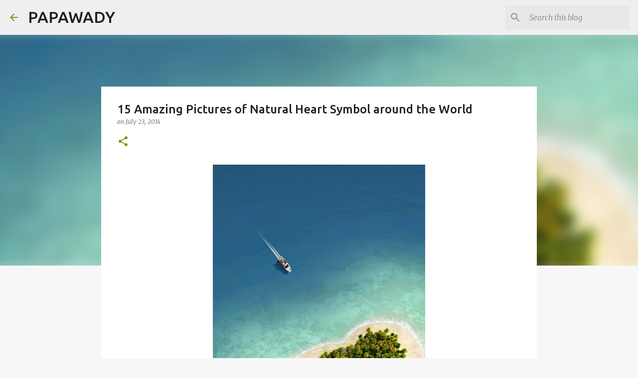

--- FILE ---
content_type: text/html; charset=UTF-8
request_url: https://www.papawady.com/2014/07/15-amazing-pictures-of-natural-heart.html
body_size: 21396
content:
<!DOCTYPE html>
<html dir='ltr' lang='en'>
<head>
<meta content='width=device-width, initial-scale=1' name='viewport'/>
<title>15 Amazing Pictures of Natural Heart Symbol around the World</title>
<meta content='text/html; charset=UTF-8' http-equiv='Content-Type'/>
<!-- Chrome, Firefox OS and Opera -->
<meta content='#f7f7f7' name='theme-color'/>
<!-- Windows Phone -->
<meta content='#f7f7f7' name='msapplication-navbutton-color'/>
<meta content='blogger' name='generator'/>
<link href='https://www.papawady.com/favicon.ico' rel='icon' type='image/x-icon'/>
<link href='https://www.papawady.com/2014/07/15-amazing-pictures-of-natural-heart.html' rel='canonical'/>
<link rel="alternate" type="application/atom+xml" title="PAPAWADY - Atom" href="https://www.papawady.com/feeds/posts/default" />
<link rel="alternate" type="application/rss+xml" title="PAPAWADY - RSS" href="https://www.papawady.com/feeds/posts/default?alt=rss" />
<link rel="service.post" type="application/atom+xml" title="PAPAWADY - Atom" href="https://www.blogger.com/feeds/7095436214832107202/posts/default" />

<link rel="alternate" type="application/atom+xml" title="PAPAWADY - Atom" href="https://www.papawady.com/feeds/6029117947622351044/comments/default" />
<!--Can't find substitution for tag [blog.ieCssRetrofitLinks]-->
<link href='https://blogger.googleusercontent.com/img/b/R29vZ2xl/AVvXsEjuB59nu254L0m4xtPc8CRhi3SccE-QZBPDWTB_rrqB8273oLrdeuUONGbVHZAweqGiVNImjKRO2upKRfDtPKFmOFmvH3hCO2oVyZpzXZraK-O8iS05wBXNLu2T6FCKwLNORBMVC1d9SDEx/s1600/papawady-nature-heart-2.jpg' rel='image_src'/>
<meta content='15 Amazing Pictures of Natural Heart Symbol around the World' name='description'/>
<meta content='https://www.papawady.com/2014/07/15-amazing-pictures-of-natural-heart.html' property='og:url'/>
<meta content='15 Amazing Pictures of Natural Heart Symbol around the World' property='og:title'/>
<meta content='15 Amazing Pictures of Natural Heart Symbol around the World' property='og:description'/>
<meta content='https://blogger.googleusercontent.com/img/b/R29vZ2xl/AVvXsEjuB59nu254L0m4xtPc8CRhi3SccE-QZBPDWTB_rrqB8273oLrdeuUONGbVHZAweqGiVNImjKRO2upKRfDtPKFmOFmvH3hCO2oVyZpzXZraK-O8iS05wBXNLu2T6FCKwLNORBMVC1d9SDEx/w1200-h630-p-k-no-nu/papawady-nature-heart-2.jpg' property='og:image'/>
<style type='text/css'>@font-face{font-family:'Merriweather';font-style:italic;font-weight:300;font-stretch:100%;font-display:swap;src:url(//fonts.gstatic.com/s/merriweather/v33/u-4c0qyriQwlOrhSvowK_l5-eTxCVx0ZbwLvKH2Gk9hLmp0v5yA-xXPqCzLvF-adrHOg7iDTFw.woff2)format('woff2');unicode-range:U+0460-052F,U+1C80-1C8A,U+20B4,U+2DE0-2DFF,U+A640-A69F,U+FE2E-FE2F;}@font-face{font-family:'Merriweather';font-style:italic;font-weight:300;font-stretch:100%;font-display:swap;src:url(//fonts.gstatic.com/s/merriweather/v33/u-4c0qyriQwlOrhSvowK_l5-eTxCVx0ZbwLvKH2Gk9hLmp0v5yA-xXPqCzLvF--drHOg7iDTFw.woff2)format('woff2');unicode-range:U+0301,U+0400-045F,U+0490-0491,U+04B0-04B1,U+2116;}@font-face{font-family:'Merriweather';font-style:italic;font-weight:300;font-stretch:100%;font-display:swap;src:url(//fonts.gstatic.com/s/merriweather/v33/u-4c0qyriQwlOrhSvowK_l5-eTxCVx0ZbwLvKH2Gk9hLmp0v5yA-xXPqCzLvF-SdrHOg7iDTFw.woff2)format('woff2');unicode-range:U+0102-0103,U+0110-0111,U+0128-0129,U+0168-0169,U+01A0-01A1,U+01AF-01B0,U+0300-0301,U+0303-0304,U+0308-0309,U+0323,U+0329,U+1EA0-1EF9,U+20AB;}@font-face{font-family:'Merriweather';font-style:italic;font-weight:300;font-stretch:100%;font-display:swap;src:url(//fonts.gstatic.com/s/merriweather/v33/u-4c0qyriQwlOrhSvowK_l5-eTxCVx0ZbwLvKH2Gk9hLmp0v5yA-xXPqCzLvF-WdrHOg7iDTFw.woff2)format('woff2');unicode-range:U+0100-02BA,U+02BD-02C5,U+02C7-02CC,U+02CE-02D7,U+02DD-02FF,U+0304,U+0308,U+0329,U+1D00-1DBF,U+1E00-1E9F,U+1EF2-1EFF,U+2020,U+20A0-20AB,U+20AD-20C0,U+2113,U+2C60-2C7F,U+A720-A7FF;}@font-face{font-family:'Merriweather';font-style:italic;font-weight:300;font-stretch:100%;font-display:swap;src:url(//fonts.gstatic.com/s/merriweather/v33/u-4c0qyriQwlOrhSvowK_l5-eTxCVx0ZbwLvKH2Gk9hLmp0v5yA-xXPqCzLvF-udrHOg7iA.woff2)format('woff2');unicode-range:U+0000-00FF,U+0131,U+0152-0153,U+02BB-02BC,U+02C6,U+02DA,U+02DC,U+0304,U+0308,U+0329,U+2000-206F,U+20AC,U+2122,U+2191,U+2193,U+2212,U+2215,U+FEFF,U+FFFD;}@font-face{font-family:'Merriweather';font-style:italic;font-weight:400;font-stretch:100%;font-display:swap;src:url(//fonts.gstatic.com/s/merriweather/v33/u-4c0qyriQwlOrhSvowK_l5-eTxCVx0ZbwLvKH2Gk9hLmp0v5yA-xXPqCzLvF-adrHOg7iDTFw.woff2)format('woff2');unicode-range:U+0460-052F,U+1C80-1C8A,U+20B4,U+2DE0-2DFF,U+A640-A69F,U+FE2E-FE2F;}@font-face{font-family:'Merriweather';font-style:italic;font-weight:400;font-stretch:100%;font-display:swap;src:url(//fonts.gstatic.com/s/merriweather/v33/u-4c0qyriQwlOrhSvowK_l5-eTxCVx0ZbwLvKH2Gk9hLmp0v5yA-xXPqCzLvF--drHOg7iDTFw.woff2)format('woff2');unicode-range:U+0301,U+0400-045F,U+0490-0491,U+04B0-04B1,U+2116;}@font-face{font-family:'Merriweather';font-style:italic;font-weight:400;font-stretch:100%;font-display:swap;src:url(//fonts.gstatic.com/s/merriweather/v33/u-4c0qyriQwlOrhSvowK_l5-eTxCVx0ZbwLvKH2Gk9hLmp0v5yA-xXPqCzLvF-SdrHOg7iDTFw.woff2)format('woff2');unicode-range:U+0102-0103,U+0110-0111,U+0128-0129,U+0168-0169,U+01A0-01A1,U+01AF-01B0,U+0300-0301,U+0303-0304,U+0308-0309,U+0323,U+0329,U+1EA0-1EF9,U+20AB;}@font-face{font-family:'Merriweather';font-style:italic;font-weight:400;font-stretch:100%;font-display:swap;src:url(//fonts.gstatic.com/s/merriweather/v33/u-4c0qyriQwlOrhSvowK_l5-eTxCVx0ZbwLvKH2Gk9hLmp0v5yA-xXPqCzLvF-WdrHOg7iDTFw.woff2)format('woff2');unicode-range:U+0100-02BA,U+02BD-02C5,U+02C7-02CC,U+02CE-02D7,U+02DD-02FF,U+0304,U+0308,U+0329,U+1D00-1DBF,U+1E00-1E9F,U+1EF2-1EFF,U+2020,U+20A0-20AB,U+20AD-20C0,U+2113,U+2C60-2C7F,U+A720-A7FF;}@font-face{font-family:'Merriweather';font-style:italic;font-weight:400;font-stretch:100%;font-display:swap;src:url(//fonts.gstatic.com/s/merriweather/v33/u-4c0qyriQwlOrhSvowK_l5-eTxCVx0ZbwLvKH2Gk9hLmp0v5yA-xXPqCzLvF-udrHOg7iA.woff2)format('woff2');unicode-range:U+0000-00FF,U+0131,U+0152-0153,U+02BB-02BC,U+02C6,U+02DA,U+02DC,U+0304,U+0308,U+0329,U+2000-206F,U+20AC,U+2122,U+2191,U+2193,U+2212,U+2215,U+FEFF,U+FFFD;}@font-face{font-family:'Merriweather';font-style:normal;font-weight:400;font-stretch:100%;font-display:swap;src:url(//fonts.gstatic.com/s/merriweather/v33/u-4D0qyriQwlOrhSvowK_l5UcA6zuSYEqOzpPe3HOZJ5eX1WtLaQwmYiScCmDxhtNOKl8yDr3icaGV31CPDaYKfFQn0.woff2)format('woff2');unicode-range:U+0460-052F,U+1C80-1C8A,U+20B4,U+2DE0-2DFF,U+A640-A69F,U+FE2E-FE2F;}@font-face{font-family:'Merriweather';font-style:normal;font-weight:400;font-stretch:100%;font-display:swap;src:url(//fonts.gstatic.com/s/merriweather/v33/u-4D0qyriQwlOrhSvowK_l5UcA6zuSYEqOzpPe3HOZJ5eX1WtLaQwmYiScCmDxhtNOKl8yDr3icaEF31CPDaYKfFQn0.woff2)format('woff2');unicode-range:U+0301,U+0400-045F,U+0490-0491,U+04B0-04B1,U+2116;}@font-face{font-family:'Merriweather';font-style:normal;font-weight:400;font-stretch:100%;font-display:swap;src:url(//fonts.gstatic.com/s/merriweather/v33/u-4D0qyriQwlOrhSvowK_l5UcA6zuSYEqOzpPe3HOZJ5eX1WtLaQwmYiScCmDxhtNOKl8yDr3icaG131CPDaYKfFQn0.woff2)format('woff2');unicode-range:U+0102-0103,U+0110-0111,U+0128-0129,U+0168-0169,U+01A0-01A1,U+01AF-01B0,U+0300-0301,U+0303-0304,U+0308-0309,U+0323,U+0329,U+1EA0-1EF9,U+20AB;}@font-face{font-family:'Merriweather';font-style:normal;font-weight:400;font-stretch:100%;font-display:swap;src:url(//fonts.gstatic.com/s/merriweather/v33/u-4D0qyriQwlOrhSvowK_l5UcA6zuSYEqOzpPe3HOZJ5eX1WtLaQwmYiScCmDxhtNOKl8yDr3icaGl31CPDaYKfFQn0.woff2)format('woff2');unicode-range:U+0100-02BA,U+02BD-02C5,U+02C7-02CC,U+02CE-02D7,U+02DD-02FF,U+0304,U+0308,U+0329,U+1D00-1DBF,U+1E00-1E9F,U+1EF2-1EFF,U+2020,U+20A0-20AB,U+20AD-20C0,U+2113,U+2C60-2C7F,U+A720-A7FF;}@font-face{font-family:'Merriweather';font-style:normal;font-weight:400;font-stretch:100%;font-display:swap;src:url(//fonts.gstatic.com/s/merriweather/v33/u-4D0qyriQwlOrhSvowK_l5UcA6zuSYEqOzpPe3HOZJ5eX1WtLaQwmYiScCmDxhtNOKl8yDr3icaFF31CPDaYKfF.woff2)format('woff2');unicode-range:U+0000-00FF,U+0131,U+0152-0153,U+02BB-02BC,U+02C6,U+02DA,U+02DC,U+0304,U+0308,U+0329,U+2000-206F,U+20AC,U+2122,U+2191,U+2193,U+2212,U+2215,U+FEFF,U+FFFD;}@font-face{font-family:'Ubuntu';font-style:normal;font-weight:400;font-display:swap;src:url(//fonts.gstatic.com/s/ubuntu/v21/4iCs6KVjbNBYlgoKcg72nU6AF7xm.woff2)format('woff2');unicode-range:U+0460-052F,U+1C80-1C8A,U+20B4,U+2DE0-2DFF,U+A640-A69F,U+FE2E-FE2F;}@font-face{font-family:'Ubuntu';font-style:normal;font-weight:400;font-display:swap;src:url(//fonts.gstatic.com/s/ubuntu/v21/4iCs6KVjbNBYlgoKew72nU6AF7xm.woff2)format('woff2');unicode-range:U+0301,U+0400-045F,U+0490-0491,U+04B0-04B1,U+2116;}@font-face{font-family:'Ubuntu';font-style:normal;font-weight:400;font-display:swap;src:url(//fonts.gstatic.com/s/ubuntu/v21/4iCs6KVjbNBYlgoKcw72nU6AF7xm.woff2)format('woff2');unicode-range:U+1F00-1FFF;}@font-face{font-family:'Ubuntu';font-style:normal;font-weight:400;font-display:swap;src:url(//fonts.gstatic.com/s/ubuntu/v21/4iCs6KVjbNBYlgoKfA72nU6AF7xm.woff2)format('woff2');unicode-range:U+0370-0377,U+037A-037F,U+0384-038A,U+038C,U+038E-03A1,U+03A3-03FF;}@font-face{font-family:'Ubuntu';font-style:normal;font-weight:400;font-display:swap;src:url(//fonts.gstatic.com/s/ubuntu/v21/4iCs6KVjbNBYlgoKcQ72nU6AF7xm.woff2)format('woff2');unicode-range:U+0100-02BA,U+02BD-02C5,U+02C7-02CC,U+02CE-02D7,U+02DD-02FF,U+0304,U+0308,U+0329,U+1D00-1DBF,U+1E00-1E9F,U+1EF2-1EFF,U+2020,U+20A0-20AB,U+20AD-20C0,U+2113,U+2C60-2C7F,U+A720-A7FF;}@font-face{font-family:'Ubuntu';font-style:normal;font-weight:400;font-display:swap;src:url(//fonts.gstatic.com/s/ubuntu/v21/4iCs6KVjbNBYlgoKfw72nU6AFw.woff2)format('woff2');unicode-range:U+0000-00FF,U+0131,U+0152-0153,U+02BB-02BC,U+02C6,U+02DA,U+02DC,U+0304,U+0308,U+0329,U+2000-206F,U+20AC,U+2122,U+2191,U+2193,U+2212,U+2215,U+FEFF,U+FFFD;}@font-face{font-family:'Ubuntu';font-style:normal;font-weight:500;font-display:swap;src:url(//fonts.gstatic.com/s/ubuntu/v21/4iCv6KVjbNBYlgoCjC3jvWyNPYZvg7UI.woff2)format('woff2');unicode-range:U+0460-052F,U+1C80-1C8A,U+20B4,U+2DE0-2DFF,U+A640-A69F,U+FE2E-FE2F;}@font-face{font-family:'Ubuntu';font-style:normal;font-weight:500;font-display:swap;src:url(//fonts.gstatic.com/s/ubuntu/v21/4iCv6KVjbNBYlgoCjC3jtGyNPYZvg7UI.woff2)format('woff2');unicode-range:U+0301,U+0400-045F,U+0490-0491,U+04B0-04B1,U+2116;}@font-face{font-family:'Ubuntu';font-style:normal;font-weight:500;font-display:swap;src:url(//fonts.gstatic.com/s/ubuntu/v21/4iCv6KVjbNBYlgoCjC3jvGyNPYZvg7UI.woff2)format('woff2');unicode-range:U+1F00-1FFF;}@font-face{font-family:'Ubuntu';font-style:normal;font-weight:500;font-display:swap;src:url(//fonts.gstatic.com/s/ubuntu/v21/4iCv6KVjbNBYlgoCjC3js2yNPYZvg7UI.woff2)format('woff2');unicode-range:U+0370-0377,U+037A-037F,U+0384-038A,U+038C,U+038E-03A1,U+03A3-03FF;}@font-face{font-family:'Ubuntu';font-style:normal;font-weight:500;font-display:swap;src:url(//fonts.gstatic.com/s/ubuntu/v21/4iCv6KVjbNBYlgoCjC3jvmyNPYZvg7UI.woff2)format('woff2');unicode-range:U+0100-02BA,U+02BD-02C5,U+02C7-02CC,U+02CE-02D7,U+02DD-02FF,U+0304,U+0308,U+0329,U+1D00-1DBF,U+1E00-1E9F,U+1EF2-1EFF,U+2020,U+20A0-20AB,U+20AD-20C0,U+2113,U+2C60-2C7F,U+A720-A7FF;}@font-face{font-family:'Ubuntu';font-style:normal;font-weight:500;font-display:swap;src:url(//fonts.gstatic.com/s/ubuntu/v21/4iCv6KVjbNBYlgoCjC3jsGyNPYZvgw.woff2)format('woff2');unicode-range:U+0000-00FF,U+0131,U+0152-0153,U+02BB-02BC,U+02C6,U+02DA,U+02DC,U+0304,U+0308,U+0329,U+2000-206F,U+20AC,U+2122,U+2191,U+2193,U+2212,U+2215,U+FEFF,U+FFFD;}@font-face{font-family:'Ubuntu';font-style:normal;font-weight:700;font-display:swap;src:url(//fonts.gstatic.com/s/ubuntu/v21/4iCv6KVjbNBYlgoCxCvjvWyNPYZvg7UI.woff2)format('woff2');unicode-range:U+0460-052F,U+1C80-1C8A,U+20B4,U+2DE0-2DFF,U+A640-A69F,U+FE2E-FE2F;}@font-face{font-family:'Ubuntu';font-style:normal;font-weight:700;font-display:swap;src:url(//fonts.gstatic.com/s/ubuntu/v21/4iCv6KVjbNBYlgoCxCvjtGyNPYZvg7UI.woff2)format('woff2');unicode-range:U+0301,U+0400-045F,U+0490-0491,U+04B0-04B1,U+2116;}@font-face{font-family:'Ubuntu';font-style:normal;font-weight:700;font-display:swap;src:url(//fonts.gstatic.com/s/ubuntu/v21/4iCv6KVjbNBYlgoCxCvjvGyNPYZvg7UI.woff2)format('woff2');unicode-range:U+1F00-1FFF;}@font-face{font-family:'Ubuntu';font-style:normal;font-weight:700;font-display:swap;src:url(//fonts.gstatic.com/s/ubuntu/v21/4iCv6KVjbNBYlgoCxCvjs2yNPYZvg7UI.woff2)format('woff2');unicode-range:U+0370-0377,U+037A-037F,U+0384-038A,U+038C,U+038E-03A1,U+03A3-03FF;}@font-face{font-family:'Ubuntu';font-style:normal;font-weight:700;font-display:swap;src:url(//fonts.gstatic.com/s/ubuntu/v21/4iCv6KVjbNBYlgoCxCvjvmyNPYZvg7UI.woff2)format('woff2');unicode-range:U+0100-02BA,U+02BD-02C5,U+02C7-02CC,U+02CE-02D7,U+02DD-02FF,U+0304,U+0308,U+0329,U+1D00-1DBF,U+1E00-1E9F,U+1EF2-1EFF,U+2020,U+20A0-20AB,U+20AD-20C0,U+2113,U+2C60-2C7F,U+A720-A7FF;}@font-face{font-family:'Ubuntu';font-style:normal;font-weight:700;font-display:swap;src:url(//fonts.gstatic.com/s/ubuntu/v21/4iCv6KVjbNBYlgoCxCvjsGyNPYZvgw.woff2)format('woff2');unicode-range:U+0000-00FF,U+0131,U+0152-0153,U+02BB-02BC,U+02C6,U+02DA,U+02DC,U+0304,U+0308,U+0329,U+2000-206F,U+20AC,U+2122,U+2191,U+2193,U+2212,U+2215,U+FEFF,U+FFFD;}</style>
<style id='page-skin-1' type='text/css'><!--
/*! normalize.css v8.0.0 | MIT License | github.com/necolas/normalize.css */html{line-height:1.15;-webkit-text-size-adjust:100%}body{margin:0}h1{font-size:2em;margin:.67em 0}hr{box-sizing:content-box;height:0;overflow:visible}pre{font-family:monospace,monospace;font-size:1em}a{background-color:transparent}abbr[title]{border-bottom:none;text-decoration:underline;text-decoration:underline dotted}b,strong{font-weight:bolder}code,kbd,samp{font-family:monospace,monospace;font-size:1em}small{font-size:80%}sub,sup{font-size:75%;line-height:0;position:relative;vertical-align:baseline}sub{bottom:-0.25em}sup{top:-0.5em}img{border-style:none}button,input,optgroup,select,textarea{font-family:inherit;font-size:100%;line-height:1.15;margin:0}button,input{overflow:visible}button,select{text-transform:none}button,[type="button"],[type="reset"],[type="submit"]{-webkit-appearance:button}button::-moz-focus-inner,[type="button"]::-moz-focus-inner,[type="reset"]::-moz-focus-inner,[type="submit"]::-moz-focus-inner{border-style:none;padding:0}button:-moz-focusring,[type="button"]:-moz-focusring,[type="reset"]:-moz-focusring,[type="submit"]:-moz-focusring{outline:1px dotted ButtonText}fieldset{padding:.35em .75em .625em}legend{box-sizing:border-box;color:inherit;display:table;max-width:100%;padding:0;white-space:normal}progress{vertical-align:baseline}textarea{overflow:auto}[type="checkbox"],[type="radio"]{box-sizing:border-box;padding:0}[type="number"]::-webkit-inner-spin-button,[type="number"]::-webkit-outer-spin-button{height:auto}[type="search"]{-webkit-appearance:textfield;outline-offset:-2px}[type="search"]::-webkit-search-decoration{-webkit-appearance:none}::-webkit-file-upload-button{-webkit-appearance:button;font:inherit}details{display:block}summary{display:list-item}template{display:none}[hidden]{display:none}
/*!************************************************
* Blogger Template Style
* Name: Emporio
**************************************************/
body{
word-wrap:break-word;
overflow-wrap:break-word;
word-break:break-word
}
.hidden{
display:none
}
.invisible{
visibility:hidden
}
.container:after,.float-container:after{
clear:both;
content:"";
display:table
}
.clearboth{
clear:both
}
#comments .comment .comment-actions,.subscribe-popup .FollowByEmail .follow-by-email-submit{
background:transparent;
border:0;
box-shadow:none;
color:#729c0b;
cursor:pointer;
font-size:14px;
font-weight:700;
outline:none;
text-decoration:none;
text-transform:uppercase;
width:auto
}
.dim-overlay{
height:100vh;
left:0;
position:fixed;
top:0;
width:100%
}
#sharing-dim-overlay{
background-color:transparent
}
input::-ms-clear{
display:none
}
.blogger-logo,.svg-icon-24.blogger-logo{
fill:#ff9800;
opacity:1
}
.skip-navigation{
background-color:#fff;
box-sizing:border-box;
color:#000;
display:block;
height:0;
left:0;
line-height:50px;
overflow:hidden;
padding-top:0;
position:fixed;
text-align:center;
top:0;
-webkit-transition:box-shadow .3s,height .3s,padding-top .3s;
transition:box-shadow .3s,height .3s,padding-top .3s;
width:100%;
z-index:900
}
.skip-navigation:focus{
box-shadow:0 4px 5px 0 rgba(0,0,0,.14),0 1px 10px 0 rgba(0,0,0,.12),0 2px 4px -1px rgba(0,0,0,.2);
height:50px
}
#main{
outline:none
}
.main-heading{
clip:rect(1px,1px,1px,1px);
border:0;
height:1px;
overflow:hidden;
padding:0;
position:absolute;
width:1px
}
.Attribution{
margin-top:1em;
text-align:center
}
.Attribution .blogger img,.Attribution .blogger svg{
vertical-align:bottom
}
.Attribution .blogger img{
margin-right:.5em
}
.Attribution div{
line-height:24px;
margin-top:.5em
}
.Attribution .copyright,.Attribution .image-attribution{
font-size:.7em;
margin-top:1.5em
}
.bg-photo{
background-attachment:scroll!important
}
body .CSS_LIGHTBOX{
z-index:900
}
.extendable .show-less,.extendable .show-more{
border-color:#729c0b;
color:#729c0b;
margin-top:8px
}
.extendable .show-less.hidden,.extendable .show-more.hidden,.inline-ad{
display:none
}
.inline-ad{
max-width:100%;
overflow:hidden
}
.adsbygoogle{
display:block
}
#cookieChoiceInfo{
bottom:0;
top:auto
}
iframe.b-hbp-video{
border:0
}
.post-body iframe{
max-width:100%
}
.post-body a[imageanchor="1"]{
display:inline-block
}
.byline{
margin-right:1em
}
.byline:last-child{
margin-right:0
}
.link-copied-dialog{
max-width:520px;
outline:0
}
.link-copied-dialog .modal-dialog-buttons{
margin-top:8px
}
.link-copied-dialog .goog-buttonset-default{
background:transparent;
border:0
}
.link-copied-dialog .goog-buttonset-default:focus{
outline:0
}
.paging-control-container{
margin-bottom:16px
}
.paging-control-container .paging-control{
display:inline-block
}
.paging-control-container .comment-range-text:after,.paging-control-container .paging-control{
color:#729c0b
}
.paging-control-container .comment-range-text,.paging-control-container .paging-control{
margin-right:8px
}
.paging-control-container .comment-range-text:after,.paging-control-container .paging-control:after{
padding-left:8px;
content:"\b7";
cursor:default;
pointer-events:none
}
.paging-control-container .comment-range-text:last-child:after,.paging-control-container .paging-control:last-child:after{
content:none
}
.byline.reactions iframe{
height:20px
}
.b-notification{
background-color:#fff;
border-bottom:1px solid #000;
box-sizing:border-box;
color:#000;
padding:16px 32px;
text-align:center
}
.b-notification.visible{
-webkit-transition:margin-top .3s cubic-bezier(.4,0,.2,1);
transition:margin-top .3s cubic-bezier(.4,0,.2,1)
}
.b-notification.invisible{
position:absolute
}
.b-notification-close{
position:absolute;
right:8px;
top:8px
}
.no-posts-message{
line-height:40px;
text-align:center
}
@media screen and (max-width:745px){
body.item-view .post-body a[imageanchor="1"][style*="float: left;"],body.item-view .post-body a[imageanchor="1"][style*="float: right;"]{
clear:none!important;
float:none!important
}
body.item-view .post-body a[imageanchor="1"] img{
display:block;
height:auto;
margin:0 auto
}
body.item-view .post-body>.separator:first-child>a[imageanchor="1"]:first-child{
margin-top:20px
}
.post-body a[imageanchor]{
display:block
}
body.item-view .post-body a[imageanchor="1"]{
margin-left:0!important;
margin-right:0!important
}
body.item-view .post-body a[imageanchor="1"]+a[imageanchor="1"]{
margin-top:16px
}
}
.item-control{
display:none
}
#comments{
border-top:1px dashed rgba(0,0,0,.54);
margin-top:20px;
padding:20px
}
#comments .comment-thread ol{
padding-left:0;
margin:0;
padding-left:0
}
#comments .comment .comment-replybox-single,#comments .comment-thread .comment-replies{
margin-left:60px
}
#comments .comment-thread .thread-count{
display:none
}
#comments .comment{
list-style-type:none;
padding:0 0 30px;
position:relative
}
#comments .comment .comment{
padding-bottom:8px
}
.comment .avatar-image-container{
position:absolute
}
.comment .avatar-image-container img{
border-radius:50%
}
.avatar-image-container svg,.comment .avatar-image-container .avatar-icon{
fill:#729c0b;
border:1px solid #729c0b;
border-radius:50%;
box-sizing:border-box;
height:35px;
margin:0;
padding:7px;
width:35px
}
.comment .comment-block{
margin-left:60px;
margin-top:10px;
padding-bottom:0
}
#comments .comment-author-header-wrapper{
margin-left:40px
}
#comments .comment .thread-expanded .comment-block{
padding-bottom:20px
}
#comments .comment .comment-header .user,#comments .comment .comment-header .user a{
color:#212121;
font-style:normal;
font-weight:700
}
#comments .comment .comment-actions{
bottom:0;
margin-bottom:15px;
position:absolute
}
#comments .comment .comment-actions>*{
margin-right:8px
}
#comments .comment .comment-header .datetime{
margin-left:8px;
bottom:0;
display:inline-block;
font-size:13px;
font-style:italic
}
#comments .comment .comment-footer .comment-timestamp a,#comments .comment .comment-header .datetime,#comments .comment .comment-header .datetime a{
color:rgba(33,33,33,.54)
}
#comments .comment .comment-content,.comment .comment-body{
margin-top:12px;
word-break:break-word
}
.comment-body{
margin-bottom:12px
}
#comments.embed[data-num-comments="0"]{
border:0;
margin-top:0;
padding-top:0
}
#comment-editor-src,#comments.embed[data-num-comments="0"] #comment-post-message,#comments.embed[data-num-comments="0"] div.comment-form>p,#comments.embed[data-num-comments="0"] p.comment-footer{
display:none
}
.comments .comments-content .loadmore.loaded{
max-height:0;
opacity:0;
overflow:hidden
}
.extendable .remaining-items{
height:0;
overflow:hidden;
-webkit-transition:height .3s cubic-bezier(.4,0,.2,1);
transition:height .3s cubic-bezier(.4,0,.2,1)
}
.extendable .remaining-items.expanded{
height:auto
}
.svg-icon-24,.svg-icon-24-button{
cursor:pointer;
height:24px;
min-width:24px;
width:24px
}
.touch-icon{
margin:-12px;
padding:12px
}
.touch-icon:active,.touch-icon:focus{
background-color:hsla(0,0%,60%,.4);
border-radius:50%
}
svg:not(:root).touch-icon{
overflow:visible
}
html[dir=rtl] .rtl-reversible-icon{
-webkit-transform:scaleX(-1);
transform:scaleX(-1)
}
.svg-icon-24-button,.touch-icon-button{
background:transparent;
border:0;
margin:0;
outline:none;
padding:0
}
.touch-icon-button .touch-icon:active,.touch-icon-button .touch-icon:focus{
background-color:transparent
}
.touch-icon-button:active .touch-icon,.touch-icon-button:focus .touch-icon{
background-color:hsla(0,0%,60%,.4);
border-radius:50%
}
.Profile .default-avatar-wrapper .avatar-icon{
fill:#729c0b;
border:1px solid #729c0b;
border-radius:50%;
box-sizing:border-box;
margin:0
}
.Profile .individual .default-avatar-wrapper .avatar-icon{
padding:25px
}
.Profile .individual .avatar-icon,.Profile .individual .profile-img{
height:90px;
width:90px
}
.Profile .team .default-avatar-wrapper .avatar-icon{
padding:8px
}
.Profile .team .avatar-icon,.Profile .team .default-avatar-wrapper,.Profile .team .profile-img{
height:40px;
width:40px
}
.snippet-container{
margin:0;
overflow:hidden;
position:relative
}
.snippet-fade{
right:0;
bottom:0;
box-sizing:border-box;
position:absolute;
width:96px
}
.snippet-fade:after{
content:"\2026";
float:right
}
.centered-top-container.sticky{
left:0;
position:fixed;
right:0;
top:0;
-webkit-transition-duration:.2s;
transition-duration:.2s;
-webkit-transition-property:opacity,-webkit-transform;
transition-property:opacity,-webkit-transform;
transition-property:transform,opacity;
transition-property:transform,opacity,-webkit-transform;
-webkit-transition-timing-function:cubic-bezier(.4,0,.2,1);
transition-timing-function:cubic-bezier(.4,0,.2,1);
width:auto;
z-index:8
}
.centered-top-placeholder{
display:none
}
.collapsed-header .centered-top-placeholder{
display:block
}
.centered-top-container .Header .replaced h1,.centered-top-placeholder .Header .replaced h1{
display:none
}
.centered-top-container.sticky .Header .replaced h1{
display:block
}
.centered-top-container.sticky .Header .header-widget{
background:none
}
.centered-top-container.sticky .Header .header-image-wrapper{
display:none
}
.centered-top-container img,.centered-top-placeholder img{
max-width:100%
}
.collapsible{
-webkit-transition:height .3s cubic-bezier(.4,0,.2,1);
transition:height .3s cubic-bezier(.4,0,.2,1)
}
.collapsible,.collapsible>summary{
display:block;
overflow:hidden
}
.collapsible>:not(summary){
display:none
}
.collapsible[open]>:not(summary){
display:block
}
.collapsible:focus,.collapsible>summary:focus{
outline:none
}
.collapsible>summary{
cursor:pointer;
display:block;
padding:0
}
.collapsible:focus>summary,.collapsible>summary:focus{
background-color:transparent
}
.collapsible>summary::-webkit-details-marker{
display:none
}
.collapsible-title{
-webkit-box-align:center;
align-items:center;
display:-webkit-box;
display:flex
}
.collapsible-title .title{
-webkit-box-flex:1;
-webkit-box-ordinal-group:1;
flex:1 1 auto;
order:0;
overflow:hidden;
text-overflow:ellipsis;
white-space:nowrap
}
.collapsible-title .chevron-down,.collapsible[open] .collapsible-title .chevron-up{
display:block
}
.collapsible-title .chevron-up,.collapsible[open] .collapsible-title .chevron-down{
display:none
}
.flat-button{
border-radius:2px;
font-weight:700;
margin:-8px;
padding:8px;
text-transform:uppercase
}
.flat-button,.flat-icon-button{
cursor:pointer;
display:inline-block
}
.flat-icon-button{
background:transparent;
border:0;
box-sizing:content-box;
line-height:0;
margin:-12px;
outline:none;
padding:12px
}
.flat-icon-button,.flat-icon-button .splash-wrapper{
border-radius:50%
}
.flat-icon-button .splash.animate{
-webkit-animation-duration:.3s;
animation-duration:.3s
}
body#layout .bg-photo,body#layout .bg-photo-overlay{
display:none
}
body#layout .centered{
max-width:954px
}
body#layout .navigation{
display:none
}
body#layout .sidebar-container{
display:inline-block;
width:40%
}
body#layout .hamburger-menu,body#layout .search{
display:none
}
.overflowable-container{
max-height:44px;
overflow:hidden;
position:relative
}
.overflow-button{
cursor:pointer
}
#overflowable-dim-overlay{
background:transparent
}
.overflow-popup{
background-color:#ffffff;
box-shadow:0 2px 2px 0 rgba(0,0,0,.14),0 3px 1px -2px rgba(0,0,0,.2),0 1px 5px 0 rgba(0,0,0,.12);
left:0;
max-width:calc(100% - 32px);
position:absolute;
top:0;
visibility:hidden;
z-index:101
}
.overflow-popup ul{
list-style:none
}
.overflow-popup .tabs li,.overflow-popup li{
display:block;
height:auto
}
.overflow-popup .tabs li{
padding-left:0;
padding-right:0
}
.overflow-button.hidden,.overflow-popup .tabs li.hidden,.overflow-popup li.hidden,.widget.Sharing .sharing-button{
display:none
}
.widget.Sharing .sharing-buttons li{
padding:0
}
.widget.Sharing .sharing-buttons li span{
display:none
}
.post-share-buttons{
position:relative
}
.sharing-open.touch-icon-button:active .touch-icon,.sharing-open.touch-icon-button:focus .touch-icon{
background-color:transparent
}
.share-buttons{
background-color:#ffffff;
border-radius:2px;
box-shadow:0 2px 2px 0 rgba(0,0,0,.14),0 3px 1px -2px rgba(0,0,0,.2),0 1px 5px 0 rgba(0,0,0,.12);
color:#000000;
list-style:none;
margin:0;
min-width:200px;
padding:8px 0;
position:absolute;
top:-11px;
z-index:101
}
.share-buttons.hidden{
display:none
}
.sharing-button{
background:transparent;
border:0;
cursor:pointer;
margin:0;
outline:none;
padding:0
}
.share-buttons li{
height:48px;
margin:0
}
.share-buttons li:last-child{
margin-bottom:0
}
.share-buttons li .sharing-platform-button{
box-sizing:border-box;
cursor:pointer;
display:block;
height:100%;
margin-bottom:0;
padding:0 16px;
position:relative;
width:100%
}
.share-buttons li .sharing-platform-button:focus,.share-buttons li .sharing-platform-button:hover{
background-color:hsla(0,0%,50%,.1);
outline:none
}
.share-buttons li svg[class*=" sharing-"],.share-buttons li svg[class^=sharing-]{
position:absolute;
top:10px
}
.share-buttons li span.sharing-platform-button{
position:relative;
top:0
}
.share-buttons li .platform-sharing-text{
margin-left:56px;
display:block;
font-size:16px;
line-height:48px;
white-space:nowrap
}
.sidebar-container{
-webkit-overflow-scrolling:touch;
background-color:#f7f7f7;
max-width:280px;
overflow-y:auto;
-webkit-transition-duration:.3s;
transition-duration:.3s;
-webkit-transition-property:-webkit-transform;
transition-property:-webkit-transform;
transition-property:transform;
transition-property:transform,-webkit-transform;
-webkit-transition-timing-function:cubic-bezier(0,0,.2,1);
transition-timing-function:cubic-bezier(0,0,.2,1);
width:280px;
z-index:101
}
.sidebar-container .navigation{
line-height:0;
padding:16px
}
.sidebar-container .sidebar-back{
cursor:pointer
}
.sidebar-container .widget{
background:none;
margin:0 16px;
padding:16px 0
}
.sidebar-container .widget .title{
color:#000000;
margin:0
}
.sidebar-container .widget ul{
list-style:none;
margin:0;
padding:0
}
.sidebar-container .widget ul ul{
margin-left:1em
}
.sidebar-container .widget li{
font-size:16px;
line-height:normal
}
.sidebar-container .widget+.widget{
border-top:1px solid rgba(0, 0, 0, 0.12)
}
.BlogArchive li{
margin:16px 0
}
.BlogArchive li:last-child{
margin-bottom:0
}
.Label li a{
display:inline-block
}
.BlogArchive .post-count,.Label .label-count{
margin-left:.25em;
float:right
}
.BlogArchive .post-count:before,.Label .label-count:before{
content:"("
}
.BlogArchive .post-count:after,.Label .label-count:after{
content:")"
}
.widget.Translate .skiptranslate>div{
display:block!important
}
.widget.Profile .profile-link{
display:-webkit-box;
display:flex
}
.widget.Profile .team-member .default-avatar-wrapper,.widget.Profile .team-member .profile-img{
-webkit-box-flex:0;
margin-right:1em;
flex:0 0 auto
}
.widget.Profile .individual .profile-link{
-webkit-box-orient:vertical;
-webkit-box-direction:normal;
flex-direction:column
}
.widget.Profile .team .profile-link .profile-name{
-webkit-box-flex:1;
align-self:center;
display:block;
flex:1 1 auto
}
.dim-overlay{
background-color:rgba(0,0,0,.54)
}
body.sidebar-visible{
overflow-y:hidden
}
@media screen and (max-width:680px){
.sidebar-container{
bottom:0;
left:auto;
position:fixed;
right:0;
top:0
}
.sidebar-container.sidebar-invisible{
-webkit-transform:translateX(100%);
transform:translateX(100%);
-webkit-transition-timing-function:cubic-bezier(.4,0,.6,1);
transition-timing-function:cubic-bezier(.4,0,.6,1)
}
}
.dialog{
background:#ffffff;
box-shadow:0 2px 2px 0 rgba(0,0,0,.14),0 3px 1px -2px rgba(0,0,0,.2),0 1px 5px 0 rgba(0,0,0,.12);
box-sizing:border-box;
color:#000000;
padding:30px;
position:fixed;
text-align:center;
width:calc(100% - 24px);
z-index:101
}
.dialog input[type=email],.dialog input[type=text]{
background-color:transparent;
border:0;
border-bottom:1px solid rgba(0,0,0,.12);
color:#000000;
display:block;
font-family:Ubuntu, sans-serif;
font-size:16px;
line-height:24px;
margin:auto;
outline:none;
padding-bottom:7px;
text-align:center;
width:100%
}
.dialog input[type=email]::-webkit-input-placeholder,.dialog input[type=text]::-webkit-input-placeholder{
color:rgba(0,0,0,.5)
}
.dialog input[type=email]::-moz-placeholder,.dialog input[type=text]::-moz-placeholder{
color:rgba(0,0,0,.5)
}
.dialog input[type=email]:-ms-input-placeholder,.dialog input[type=text]:-ms-input-placeholder{
color:rgba(0,0,0,.5)
}
.dialog input[type=email]::-ms-input-placeholder,.dialog input[type=text]::-ms-input-placeholder{
color:rgba(0,0,0,.5)
}
.dialog input[type=email]::placeholder,.dialog input[type=text]::placeholder{
color:rgba(0,0,0,.5)
}
.dialog input[type=email]:focus,.dialog input[type=text]:focus{
border-bottom:2px solid #729c0b;
padding-bottom:6px
}
.dialog input.no-cursor{
color:transparent;
text-shadow:0 0 0 #000000
}
.dialog input.no-cursor:focus{
outline:none
}
.dialog input[type=submit]{
font-family:Ubuntu, sans-serif
}
.dialog .goog-buttonset-default{
color:#729c0b
}
.loading-spinner-large{
-webkit-animation:mspin-rotate 1568.63ms linear infinite;
animation:mspin-rotate 1568.63ms linear infinite;
height:48px;
overflow:hidden;
position:absolute;
width:48px;
z-index:200
}
.loading-spinner-large>div{
-webkit-animation:mspin-revrot 5332ms steps(4) infinite;
animation:mspin-revrot 5332ms steps(4) infinite
}
.loading-spinner-large>div>div{
-webkit-animation:mspin-singlecolor-large-film 1333ms steps(81) infinite;
animation:mspin-singlecolor-large-film 1333ms steps(81) infinite;
background-size:100%;
height:48px;
width:3888px
}
.mspin-black-large>div>div,.mspin-grey_54-large>div>div{
background-image:url(https://www.blogblog.com/indie/mspin_black_large.svg)
}
.mspin-white-large>div>div{
background-image:url(https://www.blogblog.com/indie/mspin_white_large.svg)
}
.mspin-grey_54-large{
opacity:.54
}
@-webkit-keyframes mspin-singlecolor-large-film{
0%{
-webkit-transform:translateX(0);
transform:translateX(0)
}
to{
-webkit-transform:translateX(-3888px);
transform:translateX(-3888px)
}
}
@keyframes mspin-singlecolor-large-film{
0%{
-webkit-transform:translateX(0);
transform:translateX(0)
}
to{
-webkit-transform:translateX(-3888px);
transform:translateX(-3888px)
}
}
@-webkit-keyframes mspin-rotate{
0%{
-webkit-transform:rotate(0deg);
transform:rotate(0deg)
}
to{
-webkit-transform:rotate(1turn);
transform:rotate(1turn)
}
}
@keyframes mspin-rotate{
0%{
-webkit-transform:rotate(0deg);
transform:rotate(0deg)
}
to{
-webkit-transform:rotate(1turn);
transform:rotate(1turn)
}
}
@-webkit-keyframes mspin-revrot{
0%{
-webkit-transform:rotate(0deg);
transform:rotate(0deg)
}
to{
-webkit-transform:rotate(-1turn);
transform:rotate(-1turn)
}
}
@keyframes mspin-revrot{
0%{
-webkit-transform:rotate(0deg);
transform:rotate(0deg)
}
to{
-webkit-transform:rotate(-1turn);
transform:rotate(-1turn)
}
}
.subscribe-popup{
max-width:364px
}
.subscribe-popup h3{
color:#212121;
font-size:1.8em;
margin-top:0
}
.subscribe-popup .FollowByEmail h3{
display:none
}
.subscribe-popup .FollowByEmail .follow-by-email-submit{
color:#729c0b;
display:inline-block;
margin:24px auto 0;
white-space:normal;
width:auto
}
.subscribe-popup .FollowByEmail .follow-by-email-submit:disabled{
cursor:default;
opacity:.3
}
@media (max-width:800px){
.blog-name div.widget.Subscribe{
margin-bottom:16px
}
body.item-view .blog-name div.widget.Subscribe{
margin:8px auto 16px;
width:100%
}
}
.sidebar-container .svg-icon-24{
fill:#729c0b
}
.centered-top .svg-icon-24{
fill:#729c0b
}
.centered-bottom .svg-icon-24.touch-icon,.centered-bottom a .svg-icon-24,.centered-bottom button .svg-icon-24{
fill:#729c0b
}
.post-wrapper .svg-icon-24.touch-icon,.post-wrapper a .svg-icon-24,.post-wrapper button .svg-icon-24{
fill:#729c0b
}
.centered-bottom .share-buttons .svg-icon-24,.share-buttons .svg-icon-24{
fill:#729c0b
}
.svg-icon-24.hamburger-menu{
fill:#729c0b
}
body#layout .page_body{
padding:0;
position:relative;
top:0
}
body#layout .page{
display:inline-block;
left:inherit;
position:relative;
vertical-align:top;
width:540px
}
body{
background:#f7f7f7 none repeat scroll top left;
background-color:#f7f7f7;
background-size:cover;
font:400 16px Ubuntu, sans-serif;
margin:0;
min-height:100vh
}
body,h3,h3.title{
color:#000000
}
.post-wrapper .post-title,.post-wrapper .post-title a,.post-wrapper .post-title a:hover,.post-wrapper .post-title a:visited{
color:#212121
}
a{
color:#729c0b;
text-decoration:none
}
a:visited{
color:#729c0b
}
a:hover{
color:#729c0b
}
blockquote{
color:#424242;
font:400 16px Ubuntu, sans-serif;
font-size:x-large;
font-style:italic;
font-weight:300;
text-align:center
}
.dim-overlay{
z-index:100
}
.page{
-webkit-box-orient:vertical;
-webkit-box-direction:normal;
box-sizing:border-box;
display:-webkit-box;
display:flex;
flex-direction:column;
min-height:100vh;
padding-bottom:1em
}
.page>*{
-webkit-box-flex:0;
flex:0 0 auto
}
.page>#footer{
margin-top:auto
}
.bg-photo-container{
overflow:hidden
}
.bg-photo-container,.bg-photo-container .bg-photo{
height:464px;
width:100%
}
.bg-photo-container .bg-photo{
background-position:50%;
background-size:cover;
z-index:-1
}
.centered{
margin:0 auto;
position:relative;
width:1482px
}
.centered .main,.centered .main-container{
float:left
}
.centered .main{
padding-bottom:1em
}
.centered .centered-bottom:after{
clear:both;
content:"";
display:table
}
@media (min-width:1626px){
.page_body.has-vertical-ads .centered{
width:1625px
}
}
@media (min-width:1225px) and (max-width:1482px){
.centered{
width:1081px
}
}
@media (min-width:1225px) and (max-width:1625px){
.page_body.has-vertical-ads .centered{
width:1224px
}
}
@media (max-width:1224px){
.centered{
width:680px
}
}
@media (max-width:680px){
.centered{
max-width:600px;
width:100%
}
}
.feed-view .post-wrapper.hero,.main,.main-container,.post-filter-message,.top-nav .section{
width:1187px
}
@media (min-width:1225px) and (max-width:1482px){
.feed-view .post-wrapper.hero,.main,.main-container,.post-filter-message,.top-nav .section{
width:786px
}
}
@media (min-width:1225px) and (max-width:1625px){
.feed-view .page_body.has-vertical-ads .post-wrapper.hero,.page_body.has-vertical-ads .feed-view .post-wrapper.hero,.page_body.has-vertical-ads .main,.page_body.has-vertical-ads .main-container,.page_body.has-vertical-ads .post-filter-message,.page_body.has-vertical-ads .top-nav .section{
width:786px
}
}
@media (max-width:1224px){
.feed-view .post-wrapper.hero,.main,.main-container,.post-filter-message,.top-nav .section{
width:auto
}
}
.widget .title{
font-size:18px;
line-height:28px;
margin:18px 0
}
.extendable .show-less,.extendable .show-more{
color:#729c0b;
cursor:pointer;
font:500 12px Ubuntu, sans-serif;
margin:0 -16px;
padding:16px;
text-transform:uppercase
}
.widget.Profile{
font:400 16px Ubuntu, sans-serif
}
.sidebar-container .widget.Profile{
padding:16px
}
.widget.Profile h2{
display:none
}
.widget.Profile .title{
margin:16px 32px
}
.widget.Profile .profile-img{
border-radius:50%
}
.widget.Profile .individual{
display:-webkit-box;
display:flex
}
.widget.Profile .individual .profile-info{
margin-left:16px;
align-self:center
}
.widget.Profile .profile-datablock{
margin-bottom:.75em;
margin-top:0
}
.widget.Profile .profile-link{
background-image:none!important;
font-family:inherit;
max-width:100%;
overflow:hidden
}
.widget.Profile .individual .profile-link{
display:block;
margin:0 -10px;
padding:0 10px
}
.widget.Profile .individual .profile-data a.profile-link.g-profile,.widget.Profile .team a.profile-link.g-profile .profile-name{
color:#000000;
font:500 16px Ubuntu, sans-serif;
margin-bottom:.75em
}
.widget.Profile .individual .profile-data a.profile-link.g-profile{
line-height:1.25
}
.widget.Profile .individual>a:first-child{
flex-shrink:0
}
.widget.Profile dd{
margin:0
}
.widget.Profile ul{
list-style:none;
padding:0
}
.widget.Profile ul li{
margin:10px 0 30px
}
.widget.Profile .team .extendable,.widget.Profile .team .extendable .first-items,.widget.Profile .team .extendable .remaining-items{
margin:0;
max-width:100%;
padding:0
}
.widget.Profile .team-member .profile-name-container{
-webkit-box-flex:0;
flex:0 1 auto
}
.widget.Profile .team .extendable .show-less,.widget.Profile .team .extendable .show-more{
left:56px;
position:relative
}
#comments a,.post-wrapper a{
color:#729c0b
}
div.widget.Blog .blog-posts .post-outer{
border:0
}
div.widget.Blog .post-outer{
padding-bottom:0
}
.post .thumb{
float:left;
height:20%;
width:20%
}
.no-posts-message,.status-msg-body{
margin:10px 0
}
.blog-pager{
text-align:center
}
.post-title{
margin:0
}
.post-title,.post-title a{
font:500 24px Ubuntu, sans-serif
}
.post-body{
display:block;
font:400 16px Merriweather, Georgia, serif;
line-height:32px;
margin:0
}
.post-body,.post-snippet{
color:#000000
}
.post-snippet{
font:400 14px Merriweather, Georgia, serif;
line-height:24px;
margin:8px 0;
max-height:72px
}
.post-snippet .snippet-fade{
background:-webkit-linear-gradient(left,#ffffff 0,#ffffff 20%,rgba(255, 255, 255, 0) 100%);
background:linear-gradient(to left,#ffffff 0,#ffffff 20%,rgba(255, 255, 255, 0) 100%);
bottom:0;
color:#000000;
position:absolute
}
.post-body img{
height:inherit;
max-width:100%
}
.byline,.byline.post-author a,.byline.post-timestamp a{
color:#757575;
font:italic 400 12px Merriweather, Georgia, serif
}
.byline.post-author{
text-transform:lowercase
}
.byline.post-author a{
text-transform:none
}
.item-byline .byline,.post-header .byline{
margin-right:0
}
.post-share-buttons .share-buttons{
background:#ffffff;
color:#000000;
font:400 14px Ubuntu, sans-serif
}
.tr-caption{
color:#424242;
font:400 16px Ubuntu, sans-serif;
font-size:1.1em;
font-style:italic
}
.post-filter-message{
background-color:#729c0b;
box-sizing:border-box;
color:#ffffff;
display:-webkit-box;
display:flex;
font:italic 400 18px Merriweather, Georgia, serif;
margin-bottom:16px;
margin-top:32px;
padding:12px 16px
}
.post-filter-message>div:first-child{
-webkit-box-flex:1;
flex:1 0 auto
}
.post-filter-message a{
padding-left:30px;
color:#729c0b;
color:#ffffff;
cursor:pointer;
font:500 12px Ubuntu, sans-serif;
text-transform:uppercase;
white-space:nowrap
}
.post-filter-message .search-label,.post-filter-message .search-query{
font-style:italic;
quotes:"\201c" "\201d" "\2018" "\2019"
}
.post-filter-message .search-label:before,.post-filter-message .search-query:before{
content:open-quote
}
.post-filter-message .search-label:after,.post-filter-message .search-query:after{
content:close-quote
}
#blog-pager{
margin-bottom:1em;
margin-top:2em
}
#blog-pager a{
color:#729c0b;
cursor:pointer;
font:500 12px Ubuntu, sans-serif;
text-transform:uppercase
}
.Label{
overflow-x:hidden
}
.Label ul{
list-style:none;
padding:0
}
.Label li{
display:inline-block;
max-width:100%;
overflow:hidden;
text-overflow:ellipsis;
white-space:nowrap
}
.Label .first-ten{
margin-top:16px
}
.Label .show-all{
border-color:#729c0b;
color:#729c0b;
cursor:pointer;
font-style:normal;
margin-top:8px;
text-transform:uppercase
}
.Label .show-all,.Label .show-all.hidden{
display:inline-block
}
.Label li a,.Label span.label-size,.byline.post-labels a{
background-color:rgba(114,156,11,.1);
border-radius:2px;
color:#729c0b;
cursor:pointer;
display:inline-block;
font:500 10.5px Ubuntu, sans-serif;
line-height:1.5;
margin:4px 4px 4px 0;
padding:4px 8px;
text-transform:uppercase;
vertical-align:middle
}
body.item-view .byline.post-labels a{
background-color:rgba(114,156,11,.1);
color:#729c0b
}
.FeaturedPost .item-thumbnail img{
max-width:100%
}
.sidebar-container .FeaturedPost .post-title a{
color:#729c0b;
font:500 14px Ubuntu, sans-serif
}
body.item-view .PopularPosts{
display:inline-block;
overflow-y:auto;
vertical-align:top;
width:280px
}
.PopularPosts h3.title{
font:500 16px Ubuntu, sans-serif
}
.PopularPosts .post-title{
margin:0 0 16px
}
.PopularPosts .post-title a{
color:#729c0b;
font:500 14px Ubuntu, sans-serif;
line-height:24px
}
.PopularPosts .item-thumbnail{
clear:both;
height:152px;
overflow-y:hidden;
width:100%
}
.PopularPosts .item-thumbnail img{
padding:0;
width:100%
}
.PopularPosts .popular-posts-snippet{
color:#535353;
font:italic 400 14px Merriweather, Georgia, serif;
line-height:24px;
max-height:calc(24px * 4);
overflow:hidden
}
.PopularPosts .popular-posts-snippet .snippet-fade{
color:#535353
}
.PopularPosts .post{
margin:30px 0;
position:relative
}
.PopularPosts .post+.post{
padding-top:1em
}
.popular-posts-snippet .snippet-fade{
right:0;
background:-webkit-linear-gradient(left,#f7f7f7 0,#f7f7f7 20%,rgba(247, 247, 247, 0) 100%);
background:linear-gradient(to left,#f7f7f7 0,#f7f7f7 20%,rgba(247, 247, 247, 0) 100%);
height:24px;
line-height:24px;
position:absolute;
top:calc(24px * 3);
width:96px
}
.Attribution{
color:#000000
}
.Attribution a,.Attribution a:hover,.Attribution a:visited{
color:#729c0b
}
.Attribution svg{
fill:#757575
}
.inline-ad{
margin-bottom:16px
}
.item-view .inline-ad{
display:block
}
.vertical-ad-container{
margin-left:15px;
float:left;
min-height:1px;
width:128px
}
.item-view .vertical-ad-container{
margin-top:30px
}
.inline-ad-placeholder,.vertical-ad-placeholder{
background:#ffffff;
border:1px solid #000;
opacity:.9;
text-align:center;
vertical-align:middle
}
.inline-ad-placeholder span,.vertical-ad-placeholder span{
color:#212121;
display:block;
font-weight:700;
margin-top:290px;
text-transform:uppercase
}
.vertical-ad-placeholder{
height:600px
}
.vertical-ad-placeholder span{
margin-top:290px;
padding:0 40px
}
.inline-ad-placeholder{
height:90px
}
.inline-ad-placeholder span{
margin-top:35px
}
.centered-top-container.sticky,.sticky .centered-top{
background-color:#efefef
}
.centered-top{
-webkit-box-align:start;
align-items:flex-start;
display:-webkit-box;
display:flex;
flex-wrap:wrap;
margin:0 auto;
max-width:1482px;
padding-top:40px
}
.page_body.has-vertical-ads .centered-top{
max-width:1625px
}
.centered-top .blog-name,.centered-top .hamburger-section,.centered-top .search{
margin-left:16px
}
.centered-top .return_link{
-webkit-box-flex:0;
-webkit-box-ordinal-group:1;
flex:0 0 auto;
height:24px;
order:0;
width:24px
}
.centered-top .blog-name{
-webkit-box-flex:1;
-webkit-box-ordinal-group:2;
flex:1 1 0;
order:1
}
.centered-top .search{
-webkit-box-flex:0;
-webkit-box-ordinal-group:3;
flex:0 0 auto;
order:2
}
.centered-top .hamburger-section{
-webkit-box-flex:0;
-webkit-box-ordinal-group:4;
display:none;
flex:0 0 auto;
order:3
}
.centered-top .subscribe-section-container{
-webkit-box-flex:1;
-webkit-box-ordinal-group:5;
flex:1 0 100%;
order:4
}
.centered-top .top-nav{
-webkit-box-flex:1;
-webkit-box-ordinal-group:6;
flex:1 0 100%;
margin-top:32px;
order:5
}
.sticky .centered-top{
-webkit-box-align:center;
align-items:center;
box-sizing:border-box;
flex-wrap:nowrap;
padding:0 16px
}
.sticky .centered-top .blog-name{
-webkit-box-flex:0;
flex:0 1 auto;
max-width:none;
min-width:0
}
.sticky .centered-top .subscribe-section-container{
border-left:1px solid rgba(0, 0, 0, 0.3);
-webkit-box-flex:1;
-webkit-box-ordinal-group:3;
flex:1 0 auto;
margin:0 16px;
order:2
}
.sticky .centered-top .search{
-webkit-box-flex:1;
-webkit-box-ordinal-group:4;
flex:1 0 auto;
order:3
}
.sticky .centered-top .hamburger-section{
-webkit-box-ordinal-group:5;
order:4
}
.sticky .centered-top .top-nav{
display:none
}
.search{
position:relative;
width:250px
}
.search,.search .search-expand,.search .section{
height:48px
}
.search .search-expand{
margin-left:auto;
background:transparent;
border:0;
display:none;
margin:0;
outline:none;
padding:0
}
.search .search-expand-text{
display:none
}
.search .search-expand .svg-icon-24,.search .search-submit-container .svg-icon-24{
fill:rgba(0, 0, 0, 0.38);
-webkit-transition:fill .3s cubic-bezier(.4,0,.2,1);
transition:fill .3s cubic-bezier(.4,0,.2,1)
}
.search h3{
display:none
}
.search .section{
right:0;
box-sizing:border-box;
line-height:24px;
overflow-x:hidden;
position:absolute;
top:0;
-webkit-transition-duration:.3s;
transition-duration:.3s;
-webkit-transition-property:background-color,width;
transition-property:background-color,width;
-webkit-transition-timing-function:cubic-bezier(.4,0,.2,1);
transition-timing-function:cubic-bezier(.4,0,.2,1);
width:250px;
z-index:8
}
.search .section,.search.focused .section{
background-color:rgba(0, 0, 0, 0.03)
}
.search form{
display:-webkit-box;
display:flex
}
.search form .search-submit-container{
-webkit-box-align:center;
-webkit-box-flex:0;
-webkit-box-ordinal-group:1;
align-items:center;
display:-webkit-box;
display:flex;
flex:0 0 auto;
height:48px;
order:0
}
.search form .search-input{
-webkit-box-flex:1;
-webkit-box-ordinal-group:2;
flex:1 1 auto;
order:1
}
.search form .search-input input{
box-sizing:border-box;
height:48px;
width:100%
}
.search .search-submit-container input[type=submit]{
display:none
}
.search .search-submit-container .search-icon{
margin:0;
padding:12px 8px
}
.search .search-input input{
background:none;
border:0;
color:#1f1f1f;
font:400 16px Merriweather, Georgia, serif;
outline:none;
padding:0 8px
}
.search .search-input input::-webkit-input-placeholder{
color:rgba(0, 0, 0, 0.38);
font:italic 400 15px Merriweather, Georgia, serif;
line-height:48px
}
.search .search-input input::-moz-placeholder{
color:rgba(0, 0, 0, 0.38);
font:italic 400 15px Merriweather, Georgia, serif;
line-height:48px
}
.search .search-input input:-ms-input-placeholder{
color:rgba(0, 0, 0, 0.38);
font:italic 400 15px Merriweather, Georgia, serif;
line-height:48px
}
.search .search-input input::-ms-input-placeholder{
color:rgba(0, 0, 0, 0.38);
font:italic 400 15px Merriweather, Georgia, serif;
line-height:48px
}
.search .search-input input::placeholder{
color:rgba(0, 0, 0, 0.38);
font:italic 400 15px Merriweather, Georgia, serif;
line-height:48px
}
.search .dim-overlay{
background-color:transparent
}
.centered-top .Header h1{
box-sizing:border-box;
color:#1f1f1f;
font:500 62px Ubuntu, sans-serif;
margin:0;
padding:0
}
.centered-top .Header h1 a,.centered-top .Header h1 a:hover,.centered-top .Header h1 a:visited{
color:inherit;
font-size:inherit
}
.centered-top .Header p{
color:#1f1f1f;
font:italic 300 14px Merriweather, Georgia, serif;
line-height:1.7;
margin:16px 0;
padding:0
}
.sticky .centered-top .Header h1{
color:#1f1f1f;
font-size:32px;
margin:16px 0;
overflow:hidden;
padding:0;
text-overflow:ellipsis;
white-space:nowrap
}
.sticky .centered-top .Header p{
display:none
}
.subscribe-section-container{
border-left:0;
margin:0
}
.subscribe-section-container .subscribe-button{
background:transparent;
border:0;
color:#729c0b;
cursor:pointer;
display:inline-block;
font:700 12px Ubuntu, sans-serif;
margin:0 auto;
outline:none;
padding:16px;
text-transform:uppercase;
white-space:nowrap
}
.top-nav .PageList h3{
margin-left:16px
}
.top-nav .PageList ul{
list-style:none;
margin:0;
padding:0
}
.top-nav .PageList ul li{
color:#729c0b;
cursor:pointer;
font:500 12px Ubuntu, sans-serif;
font:700 12px Ubuntu, sans-serif;
text-transform:uppercase
}
.top-nav .PageList ul li a{
background-color:#ffffff;
color:#729c0b;
display:block;
height:44px;
line-height:44px;
overflow:hidden;
padding:0 22px;
text-overflow:ellipsis;
vertical-align:middle
}
.top-nav .PageList ul li.selected a{
color:#729c0b
}
.top-nav .PageList ul li:first-child a{
padding-left:16px
}
.top-nav .PageList ul li:last-child a{
padding-right:16px
}
.top-nav .PageList .dim-overlay{
opacity:0
}
.top-nav .overflowable-contents li{
float:left;
max-width:100%
}
.top-nav .overflow-button{
-webkit-box-align:center;
-webkit-box-flex:0;
align-items:center;
display:-webkit-box;
display:flex;
flex:0 0 auto;
height:44px;
padding:0 16px;
position:relative;
-webkit-transition:opacity .3s cubic-bezier(.4,0,.2,1);
transition:opacity .3s cubic-bezier(.4,0,.2,1);
width:24px
}
.top-nav .overflow-button.hidden{
display:none
}
.top-nav .overflow-button svg{
margin-top:0
}
@media (max-width:1224px){
.search{
width:24px
}
.search .search-expand{
display:block;
position:relative;
z-index:8
}
.search .search-expand .search-expand-icon{
fill:transparent
}
.search .section{
background-color:rgba(0, 0, 0, 0);
width:32px;
z-index:7
}
.search.focused .section{
width:250px;
z-index:8
}
.search .search-submit-container .svg-icon-24{
fill:#729c0b
}
.search.focused .search-submit-container .svg-icon-24{
fill:rgba(0, 0, 0, 0.38)
}
.blog-name,.return_link,.subscribe-section-container{
opacity:1;
-webkit-transition:opacity .3s cubic-bezier(.4,0,.2,1);
transition:opacity .3s cubic-bezier(.4,0,.2,1)
}
.centered-top.search-focused .blog-name,.centered-top.search-focused .return_link,.centered-top.search-focused .subscribe-section-container{
opacity:0
}
body.search-view .centered-top.search-focused .blog-name .section,body.search-view .centered-top.search-focused .subscribe-section-container{
display:none
}
}
@media (max-width:745px){
.top-nav .section.no-items#page_list_top{
display:none
}
.centered-top{
padding-top:16px
}
.centered-top .header_container{
margin:0 auto;
max-width:600px
}
.centered-top .hamburger-section{
-webkit-box-align:center;
margin-right:24px;
align-items:center;
display:-webkit-box;
display:flex;
height:48px
}
.widget.Header h1{
font:500 36px Ubuntu, sans-serif;
padding:0
}
.top-nav .PageList{
max-width:100%;
overflow-x:auto
}
.centered-top-container.sticky .centered-top{
flex-wrap:wrap
}
.centered-top-container.sticky .blog-name{
-webkit-box-flex:1;
flex:1 1 0
}
.centered-top-container.sticky .search{
-webkit-box-flex:0;
flex:0 0 auto
}
.centered-top-container.sticky .hamburger-section,.centered-top-container.sticky .search{
margin-bottom:8px;
margin-top:8px
}
.centered-top-container.sticky .subscribe-section-container{
-webkit-box-flex:1;
-webkit-box-ordinal-group:6;
border:0;
flex:1 0 100%;
margin:-16px 0 0;
order:5
}
body.item-view .centered-top-container.sticky .subscribe-section-container{
margin-left:24px
}
.centered-top-container.sticky .subscribe-button{
margin-bottom:0;
padding:8px 16px 16px
}
.centered-top-container.sticky .widget.Header h1{
font-size:16px;
margin:0
}
}
body.sidebar-visible .page{
overflow-y:scroll
}
.sidebar-container{
margin-left:15px;
float:left
}
.sidebar-container a{
color:#729c0b;
font:400 14px Merriweather, Georgia, serif
}
.sidebar-container .sidebar-back{
float:right
}
.sidebar-container .navigation{
display:none
}
.sidebar-container .widget{
margin:auto 0;
padding:24px
}
.sidebar-container .widget .title{
font:500 16px Ubuntu, sans-serif
}
@media (min-width:681px) and (max-width:1224px){
.error-view .sidebar-container{
display:none
}
}
@media (max-width:680px){
.sidebar-container{
margin-left:0;
max-width:none;
width:100%
}
.sidebar-container .navigation{
display:block;
padding:24px
}
.sidebar-container .navigation+.sidebar.section{
clear:both
}
.sidebar-container .widget{
padding-left:32px
}
.sidebar-container .widget.Profile{
padding-left:24px
}
}
.post-wrapper{
background-color:#ffffff;
position:relative
}
.feed-view .blog-posts{
margin-right:-15px;
width:calc(100% + 15px)
}
.feed-view .post-wrapper{
border-radius:0px;
float:left;
overflow:hidden;
-webkit-transition:box-shadow .3s cubic-bezier(.4,0,.2,1);
transition:box-shadow .3s cubic-bezier(.4,0,.2,1);
width:385px
}
.feed-view .post-wrapper:hover{
box-shadow:0 4px 5px 0 rgba(0,0,0,.14),0 1px 10px 0 rgba(0,0,0,.12),0 2px 4px -1px rgba(0,0,0,.2)
}
.feed-view .post-wrapper.hero{
background-position:50%;
background-size:cover;
position:relative
}
.feed-view .post-wrapper .post,.feed-view .post-wrapper .post .snippet-thumbnail{
background-color:#ffffff;
padding:24px 16px
}
.feed-view .post-wrapper .snippet-thumbnail{
-webkit-transition:opacity .3s cubic-bezier(.4,0,.2,1);
transition:opacity .3s cubic-bezier(.4,0,.2,1)
}
.feed-view .post-wrapper.has-labels.image .snippet-thumbnail-container{
background-color:rgba(0, 0, 0, 1)
}
.feed-view .post-wrapper.has-labels:hover .snippet-thumbnail{
opacity:.7
}
.feed-view .inline-ad,.feed-view .post-wrapper{
margin-right:15px;
margin-left:0;
margin-bottom:15px;
margin-top:0
}
.feed-view .post-wrapper.hero .post-title a{
font-size:20px;
line-height:24px
}
.feed-view .post-wrapper.not-hero .post-title a{
font-size:16px;
line-height:24px
}
.feed-view .post-wrapper .post-title a{
display:block;
margin:-296px -16px;
padding:296px 16px;
position:relative;
text-overflow:ellipsis;
z-index:2
}
.feed-view .post-wrapper .byline,.feed-view .post-wrapper .comment-link{
position:relative;
z-index:3
}
.feed-view .not-hero.post-wrapper.no-image .post-title-container{
position:relative;
top:-90px
}
.feed-view .post-wrapper .post-header{
padding:5px 0
}
.feed-view .byline{
line-height:12px
}
.feed-view .hero .byline{
line-height:15.6px
}
.feed-view .hero .byline,.feed-view .hero .byline.post-author a,.feed-view .hero .byline.post-timestamp a{
font-size:14px
}
.feed-view .post-comment-link{
float:left
}
.feed-view .post-share-buttons{
float:right
}
.feed-view .header-buttons-byline{
height:24px;
margin-top:16px
}
.feed-view .header-buttons-byline .byline{
height:24px
}
.feed-view .post-header-right-buttons .post-comment-link,.feed-view .post-header-right-buttons .post-jump-link{
display:block;
float:left;
margin-left:16px
}
.feed-view .post .num_comments{
display:inline-block;
font:500 24px Ubuntu, sans-serif;
font-size:12px;
margin:-14px 6px 0;
vertical-align:middle
}
.feed-view .post-wrapper .post-jump-link{
float:right
}
.feed-view .post-wrapper .post-footer{
margin-top:15px
}
.feed-view .post-wrapper .snippet-thumbnail,.feed-view .post-wrapper .snippet-thumbnail-container{
height:184px;
overflow-y:hidden
}
.feed-view .post-wrapper .snippet-thumbnail{
background-position:50%;
background-size:cover;
display:block;
width:100%
}
.feed-view .post-wrapper.hero .snippet-thumbnail,.feed-view .post-wrapper.hero .snippet-thumbnail-container{
height:272px;
overflow-y:hidden
}
@media (min-width:681px){
.feed-view .post-title a .snippet-container{
height:48px;
max-height:48px
}
.feed-view .post-title a .snippet-fade{
background:-webkit-linear-gradient(left,#ffffff 0,#ffffff 20%,rgba(255, 255, 255, 0) 100%);
background:linear-gradient(to left,#ffffff 0,#ffffff 20%,rgba(255, 255, 255, 0) 100%);
color:transparent;
height:24px;
width:96px
}
.feed-view .hero .post-title-container .post-title a .snippet-container{
height:24px;
max-height:24px
}
.feed-view .hero .post-title a .snippet-fade{
height:24px
}
.feed-view .post-header-left-buttons{
position:relative
}
.feed-view .post-header-left-buttons:hover .touch-icon{
opacity:1
}
.feed-view .hero.post-wrapper.no-image .post-authordate,.feed-view .hero.post-wrapper.no-image .post-title-container{
position:relative;
top:-150px
}
.feed-view .hero.post-wrapper.no-image .post-title-container{
text-align:center
}
.feed-view .hero.post-wrapper.no-image .post-authordate{
-webkit-box-pack:center;
justify-content:center
}
.feed-view .labels-outer-container{
margin:0 -4px;
opacity:0;
position:absolute;
top:20px;
-webkit-transition:opacity .2s;
transition:opacity .2s;
width:calc(100% - 2 * 16px)
}
.feed-view .post-wrapper.has-labels:hover .labels-outer-container{
opacity:1
}
.feed-view .labels-container{
max-height:calc(23.75px + 2 * 4px);
overflow:hidden
}
.feed-view .labels-container .labels-more,.feed-view .labels-container .overflow-button-container{
display:inline-block;
float:right
}
.feed-view .labels-items{
padding:0 4px
}
.feed-view .labels-container a{
display:inline-block;
max-width:calc(100% - 16px);
overflow-x:hidden;
text-overflow:ellipsis;
vertical-align:top;
white-space:nowrap
}
.feed-view .labels-more{
margin-left:8px;
min-width:23.75px;
padding:0;
width:23.75px
}
.feed-view .byline.post-labels{
margin:0
}
.feed-view .byline.post-labels a,.feed-view .labels-more a{
background-color:#ffffff;
box-shadow:0 0 2px 0 rgba(0,0,0,.18);
color:#729c0b;
opacity:.9
}
.feed-view .labels-more a{
border-radius:50%;
display:inline-block;
font:500 10.5px Ubuntu, sans-serif;
height:23.75px;
line-height:23.75px;
max-width:23.75px;
padding:0;
text-align:center;
width:23.75px
}
}
@media (max-width:1224px){
.feed-view .centered{
padding-right:0
}
.feed-view .centered .main-container{
float:none
}
.feed-view .blog-posts{
margin-right:0;
width:auto
}
.feed-view .post-wrapper{
float:none
}
.feed-view .post-wrapper.hero{
width:680px
}
.feed-view .page_body .centered div.widget.FeaturedPost,.feed-view div.widget.Blog{
width:385px
}
.post-filter-message,.top-nav{
margin-top:32px
}
.widget.Header h1{
font:500 36px Ubuntu, sans-serif
}
.post-filter-message{
display:block
}
.post-filter-message a{
display:block;
margin-top:8px;
padding-left:0
}
.feed-view .not-hero .post-title-container .post-title a .snippet-container{
height:auto
}
.feed-view .vertical-ad-container{
display:none
}
.feed-view .blog-posts .inline-ad{
display:block
}
}
@media (max-width:680px){
.feed-view .centered .main{
float:none;
width:100%
}
.feed-view .centered .centered-bottom,.feed-view .centered-bottom .hero.post-wrapper,.feed-view .centered-bottom .post-wrapper{
max-width:600px;
width:auto
}
.feed-view #header{
width:auto
}
.feed-view .page_body .centered div.widget.FeaturedPost,.feed-view div.widget.Blog{
top:50px;
width:100%;
z-index:6
}
.feed-view .main>.widget .title,.feed-view .post-filter-message{
margin-left:8px;
margin-right:8px
}
.feed-view .hero.post-wrapper{
background-color:#729c0b;
border-radius:0;
height:416px
}
.feed-view .hero.post-wrapper .post{
bottom:0;
box-sizing:border-box;
margin:16px;
position:absolute;
width:calc(100% - 32px)
}
.feed-view .hero.no-image.post-wrapper .post{
box-shadow:0 0 16px rgba(0,0,0,.2);
padding-top:120px;
top:0
}
.feed-view .hero.no-image.post-wrapper .post-footer{
bottom:16px;
position:absolute;
width:calc(100% - 32px)
}
.hero.post-wrapper h3{
white-space:normal
}
.feed-view .post-wrapper h3,.feed-view .post-wrapper:hover h3{
width:auto
}
.feed-view .hero.post-wrapper{
margin:0 0 15px
}
.feed-view .inline-ad,.feed-view .post-wrapper{
margin:0 8px 16px
}
.feed-view .post-labels{
display:none
}
.feed-view .post-wrapper .snippet-thumbnail{
background-size:cover;
display:block;
height:184px;
margin:0;
max-height:184px;
width:100%
}
.feed-view .post-wrapper.hero .snippet-thumbnail,.feed-view .post-wrapper.hero .snippet-thumbnail-container{
height:416px;
max-height:416px
}
.feed-view .header-author-byline{
display:none
}
.feed-view .hero .header-author-byline{
display:block
}
}
.item-view .page_body{
padding-top:70px
}
.item-view .centered,.item-view .centered .main,.item-view .centered .main-container,.item-view .page_body.has-vertical-ads .centered,.item-view .page_body.has-vertical-ads .centered .main,.item-view .page_body.has-vertical-ads .centered .main-container{
width:100%
}
.item-view .main-container{
margin-right:15px;
max-width:890px
}
.item-view .centered-bottom{
margin-left:auto;
margin-right:auto;
max-width:1185px;
padding-right:0;
padding-top:0;
width:100%
}
.item-view .page_body.has-vertical-ads .centered-bottom{
max-width:1328px;
width:100%
}
.item-view .bg-photo{
-webkit-filter:blur(12px);
filter:blur(12px);
-webkit-transform:scale(1.05);
transform:scale(1.05)
}
.item-view .bg-photo-container+.centered .centered-bottom{
margin-top:0
}
.item-view .bg-photo-container+.centered .centered-bottom .post-wrapper{
margin-top:-368px
}
.item-view .bg-photo-container+.centered-bottom{
margin-top:0
}
.item-view .inline-ad{
margin-bottom:0;
margin-top:30px;
padding-bottom:16px
}
.item-view .post-wrapper{
border-radius:0px 0px 0 0;
float:none;
height:auto;
margin:0;
padding:32px;
width:auto
}
.item-view .post-outer{
padding:8px
}
.item-view .comments{
border-radius:0 0 0px 0px;
color:#000000;
margin:0 8px 8px
}
.item-view .post-title{
font:500 24px Ubuntu, sans-serif
}
.item-view .post-header{
display:block;
width:auto
}
.item-view .post-share-buttons{
display:block;
margin-bottom:40px;
margin-top:20px
}
.item-view .post-footer{
display:block
}
.item-view .post-footer a{
color:#729c0b;
color:#729c0b;
cursor:pointer;
font:500 12px Ubuntu, sans-serif;
text-transform:uppercase
}
.item-view .post-footer-line{
border:0
}
.item-view .sidebar-container{
margin-left:0;
box-sizing:border-box;
margin-top:15px;
max-width:280px;
padding:0;
width:280px
}
.item-view .sidebar-container .widget{
padding:15px 0
}
@media (max-width:1328px){
.item-view .centered{
width:100%
}
.item-view .centered .centered-bottom{
margin-left:auto;
margin-right:auto;
padding-right:0;
padding-top:0;
width:100%
}
.item-view .centered .main-container{
float:none;
margin:0 auto
}
.item-view div.section.main div.widget.PopularPosts{
margin:0 2.5%;
position:relative;
top:0;
width:95%
}
.item-view .bg-photo-container+.centered .main{
margin-top:0
}
.item-view div.widget.Blog{
margin:auto;
width:100%
}
.item-view .post-share-buttons{
margin-bottom:32px
}
.item-view .sidebar-container{
float:none;
margin:0;
max-height:none;
max-width:none;
padding:0 15px;
position:static;
width:100%
}
.item-view .sidebar-container .section{
margin:15px auto;
max-width:480px
}
.item-view .sidebar-container .section .widget{
position:static;
width:100%
}
.item-view .vertical-ad-container{
display:none
}
.item-view .blog-posts .inline-ad{
display:block
}
}
@media (max-width:745px){
.item-view.has-subscribe .bg-photo-container,.item-view.has-subscribe .centered-bottom{
padding-top:88px
}
.item-view .bg-photo,.item-view .bg-photo-container{
height:296px;
width:auto
}
.item-view .bg-photo-container+.centered .centered-bottom .post-wrapper{
margin-top:-240px
}
.item-view .bg-photo-container+.centered .centered-bottom,.item-view .page_body.has-subscribe .bg-photo-container+.centered .centered-bottom{
margin-top:0
}
.item-view .post-outer{
background:#ffffff
}
.item-view .post-outer .post-wrapper{
padding:16px
}
.item-view .comments{
margin:0
}
}
#comments{
background:#ffffff;
border-top:1px solid rgba(0, 0, 0, 0.12);
margin-top:0;
padding:32px
}
#comments .comment-form .title,#comments h3.title{
clip:rect(1px,1px,1px,1px);
border:0;
height:1px;
overflow:hidden;
padding:0;
position:absolute;
width:1px
}
#comments .comment-form{
border-bottom:1px solid rgba(0, 0, 0, 0.12);
border-top:1px solid rgba(0, 0, 0, 0.12)
}
.item-view #comments .comment-form h4{
clip:rect(1px,1px,1px,1px);
border:0;
height:1px;
overflow:hidden;
padding:0;
position:absolute;
width:1px
}
#comment-holder .continue{
display:none
}

--></style>
<style id='template-skin-1' type='text/css'><!--
body#layout .hidden,
body#layout .invisible {
display: inherit;
}
body#layout .centered-bottom {
position: relative;
}
body#layout .section.featured-post,
body#layout .section.main,
body#layout .section.vertical-ad-container {
float: left;
width: 55%;
}
body#layout .sidebar-container {
display: inline-block;
width: 39%;
}
body#layout .centered-bottom:after {
clear: both;
content: "";
display: table;
}
body#layout .hamburger-menu,
body#layout .search {
display: none;
}
--></style>
<script async='async' src='https://www.gstatic.com/external_hosted/clipboardjs/clipboard.min.js'></script>
<link href='https://www.blogger.com/dyn-css/authorization.css?targetBlogID=7095436214832107202&amp;zx=e8df4106-27a6-43c3-baa5-ec898b901ef4' media='none' onload='if(media!=&#39;all&#39;)media=&#39;all&#39;' rel='stylesheet'/><noscript><link href='https://www.blogger.com/dyn-css/authorization.css?targetBlogID=7095436214832107202&amp;zx=e8df4106-27a6-43c3-baa5-ec898b901ef4' rel='stylesheet'/></noscript>
<meta name='google-adsense-platform-account' content='ca-host-pub-1556223355139109'/>
<meta name='google-adsense-platform-domain' content='blogspot.com'/>

<script async src="https://pagead2.googlesyndication.com/pagead/js/adsbygoogle.js?client=ca-pub-0932158647870284&host=ca-host-pub-1556223355139109" crossorigin="anonymous"></script>

<!-- data-ad-client=ca-pub-0932158647870284 -->

</head>
<body class='item-view version-1-4-0 variant-vegeclub_light'>
<a class='skip-navigation' href='#main' tabindex='0'>
Skip to main content
</a>
<div class='page'>
<div class='page_body'>
<style>
    .bg-photo {background-image:url(https\:\/\/blogger.googleusercontent.com\/img\/b\/R29vZ2xl\/AVvXsEjuB59nu254L0m4xtPc8CRhi3SccE-QZBPDWTB_rrqB8273oLrdeuUONGbVHZAweqGiVNImjKRO2upKRfDtPKFmOFmvH3hCO2oVyZpzXZraK-O8iS05wBXNLu2T6FCKwLNORBMVC1d9SDEx\/s1600\/papawady-nature-heart-2.jpg);}
    
@media (max-width: 200px) { .bg-photo {background-image:url(https\:\/\/blogger.googleusercontent.com\/img\/b\/R29vZ2xl\/AVvXsEjuB59nu254L0m4xtPc8CRhi3SccE-QZBPDWTB_rrqB8273oLrdeuUONGbVHZAweqGiVNImjKRO2upKRfDtPKFmOFmvH3hCO2oVyZpzXZraK-O8iS05wBXNLu2T6FCKwLNORBMVC1d9SDEx\/w200\/papawady-nature-heart-2.jpg);}}
@media (max-width: 400px) and (min-width: 201px) { .bg-photo {background-image:url(https\:\/\/blogger.googleusercontent.com\/img\/b\/R29vZ2xl\/AVvXsEjuB59nu254L0m4xtPc8CRhi3SccE-QZBPDWTB_rrqB8273oLrdeuUONGbVHZAweqGiVNImjKRO2upKRfDtPKFmOFmvH3hCO2oVyZpzXZraK-O8iS05wBXNLu2T6FCKwLNORBMVC1d9SDEx\/w400\/papawady-nature-heart-2.jpg);}}
@media (max-width: 800px) and (min-width: 401px) { .bg-photo {background-image:url(https\:\/\/blogger.googleusercontent.com\/img\/b\/R29vZ2xl\/AVvXsEjuB59nu254L0m4xtPc8CRhi3SccE-QZBPDWTB_rrqB8273oLrdeuUONGbVHZAweqGiVNImjKRO2upKRfDtPKFmOFmvH3hCO2oVyZpzXZraK-O8iS05wBXNLu2T6FCKwLNORBMVC1d9SDEx\/w800\/papawady-nature-heart-2.jpg);}}
@media (max-width: 1200px) and (min-width: 801px) { .bg-photo {background-image:url(https\:\/\/blogger.googleusercontent.com\/img\/b\/R29vZ2xl\/AVvXsEjuB59nu254L0m4xtPc8CRhi3SccE-QZBPDWTB_rrqB8273oLrdeuUONGbVHZAweqGiVNImjKRO2upKRfDtPKFmOFmvH3hCO2oVyZpzXZraK-O8iS05wBXNLu2T6FCKwLNORBMVC1d9SDEx\/w1200\/papawady-nature-heart-2.jpg);}}
/* Last tag covers anything over one higher than the previous max-size cap. */
@media (min-width: 1201px) { .bg-photo {background-image:url(https\:\/\/blogger.googleusercontent.com\/img\/b\/R29vZ2xl\/AVvXsEjuB59nu254L0m4xtPc8CRhi3SccE-QZBPDWTB_rrqB8273oLrdeuUONGbVHZAweqGiVNImjKRO2upKRfDtPKFmOFmvH3hCO2oVyZpzXZraK-O8iS05wBXNLu2T6FCKwLNORBMVC1d9SDEx\/w1600\/papawady-nature-heart-2.jpg);}}
  </style>
<div class='bg-photo-container'>
<div class='bg-photo'></div>
</div>
<div class='centered'>
<header class='centered-top-container sticky' role='banner'>
<div class='centered-top'>
<a class='return_link' href='https://www.papawady.com/'>
<svg class='svg-icon-24 touch-icon back-button rtl-reversible-icon'>
<use xlink:href='/responsive/sprite_v1_6.css.svg#ic_arrow_back_black_24dp' xmlns:xlink='http://www.w3.org/1999/xlink'></use>
</svg>
</a>
<div class='blog-name'>
<div class='section' id='header' name='Header'><div class='widget Header' data-version='2' id='Header1'>
<div class='header-widget'>
<div>
<h1>
<a href='https://www.papawady.com/'>
PAPAWADY
</a>
</h1>
</div>
</div>
</div></div>
</div>
<div class='search'>
<button aria-label='Search' class='search-expand touch-icon-button'>
<div class='search-expand-text'>Search</div>
<svg class='svg-icon-24 touch-icon search-expand-icon'>
<use xlink:href='/responsive/sprite_v1_6.css.svg#ic_search_black_24dp' xmlns:xlink='http://www.w3.org/1999/xlink'></use>
</svg>
</button>
<div class='section' id='search_top' name='Search (Top)'><div class='widget BlogSearch' data-version='2' id='BlogSearch1'>
<h3 class='title'>
Search This Blog
</h3>
<div class='widget-content' role='search'>
<form action='https://www.papawady.com/search' target='_top'>
<div class='search-input'>
<input aria-label='Search this blog' autocomplete='off' name='q' placeholder='Search this blog' value=''/>
</div>
<label class='search-submit-container'>
<input type='submit'/>
<svg class='svg-icon-24 touch-icon search-icon'>
<use xlink:href='/responsive/sprite_v1_6.css.svg#ic_search_black_24dp' xmlns:xlink='http://www.w3.org/1999/xlink'></use>
</svg>
</label>
</form>
</div>
</div></div>
</div>
</div>
</header>
<div class='centered-bottom'>
<main class='main-container' id='main' role='main' tabindex='-1'>
<div class='featured-post section' id='featured_post' name='Featured Post'>
</div>
<div class='main section' id='page_body' name='Page Body'><div class='widget Blog' data-version='2' id='Blog1'>
<div class='blog-posts hfeed container'>
<article class='post-outer-container'>
<div class='post-outer'>
<div class='post-wrapper not-hero post-6029117947622351044 image has-labels'>
<div class='snippet-thumbnail-container'>
<div class='snippet-thumbnail post-thumb-6029117947622351044'></div>
</div>
<div class='slide'>
<div class='post'>
<script type='application/ld+json'>{
  "@context": "http://schema.org",
  "@type": "BlogPosting",
  "mainEntityOfPage": {
    "@type": "WebPage",
    "@id": "https://www.papawady.com/2014/07/15-amazing-pictures-of-natural-heart.html"
  },
  "headline": "15 Amazing Pictures of Natural Heart Symbol around the World","description": "&#160;Look deep into nature, and then you will understand everything better. ~Albert Einstein","datePublished": "2014-07-23T18:06:00+07:00",
  "dateModified": "2014-07-23T18:06:40+07:00","image": {
    "@type": "ImageObject","url": "https://blogger.googleusercontent.com/img/b/R29vZ2xl/AVvXsEjuB59nu254L0m4xtPc8CRhi3SccE-QZBPDWTB_rrqB8273oLrdeuUONGbVHZAweqGiVNImjKRO2upKRfDtPKFmOFmvH3hCO2oVyZpzXZraK-O8iS05wBXNLu2T6FCKwLNORBMVC1d9SDEx/w1200-h630-p-k-no-nu/papawady-nature-heart-2.jpg",
    "height": 630,
    "width": 1200},"publisher": {
    "@type": "Organization",
    "name": "Blogger",
    "logo": {
      "@type": "ImageObject",
      "url": "https://blogger.googleusercontent.com/img/b/U2hvZWJveA/AVvXsEgfMvYAhAbdHksiBA24JKmb2Tav6K0GviwztID3Cq4VpV96HaJfy0viIu8z1SSw_G9n5FQHZWSRao61M3e58ImahqBtr7LiOUS6m_w59IvDYwjmMcbq3fKW4JSbacqkbxTo8B90dWp0Cese92xfLMPe_tg11g/h60/",
      "width": 206,
      "height": 60
    }
  },"author": {
    "@type": "Person",
    "name": "Admin"
  }
}</script>
<div class='post-title-container'>
<a name='6029117947622351044'></a>
<h3 class='post-title entry-title'>
15 Amazing Pictures of Natural Heart Symbol around the World
</h3>
</div>
<div class='post-header'>
<div class='post-header-line-1'>
<span class='byline post-timestamp'>
on
<meta content='https://www.papawady.com/2014/07/15-amazing-pictures-of-natural-heart.html'/>
<a class='timestamp-link' href='https://www.papawady.com/2014/07/15-amazing-pictures-of-natural-heart.html' rel='bookmark' title='permanent link'>
<time class='published' datetime='2014-07-23T18:06:00+07:00' title='2014-07-23T18:06:00+07:00'>
July 23, 2014
</time>
</a>
</span>
</div>
</div>
<div class='post-share-buttons post-share-buttons-top'>
<div class='byline post-share-buttons goog-inline-block'>
<div aria-owns='sharing-popup-Blog1-byline-6029117947622351044' class='sharing' data-title='15 Amazing Pictures of Natural Heart Symbol around the World'>
<button aria-controls='sharing-popup-Blog1-byline-6029117947622351044' aria-label='Share' class='sharing-button touch-icon-button' id='sharing-button-Blog1-byline-6029117947622351044' role='button'>
<div class='flat-icon-button ripple'>
<svg class='svg-icon-24'>
<use xlink:href='/responsive/sprite_v1_6.css.svg#ic_share_black_24dp' xmlns:xlink='http://www.w3.org/1999/xlink'></use>
</svg>
</div>
</button>
<div class='share-buttons-container'>
<ul aria-hidden='true' aria-label='Share' class='share-buttons hidden' id='sharing-popup-Blog1-byline-6029117947622351044' role='menu'>
<li>
<span aria-label='Get link' class='sharing-platform-button sharing-element-link' data-href='https://www.blogger.com/share-post.g?blogID=7095436214832107202&postID=6029117947622351044&target=' data-url='https://www.papawady.com/2014/07/15-amazing-pictures-of-natural-heart.html' role='menuitem' tabindex='-1' title='Get link'>
<svg class='svg-icon-24 touch-icon sharing-link'>
<use xlink:href='/responsive/sprite_v1_6.css.svg#ic_24_link_dark' xmlns:xlink='http://www.w3.org/1999/xlink'></use>
</svg>
<span class='platform-sharing-text'>Get link</span>
</span>
</li>
<li>
<span aria-label='Share to Facebook' class='sharing-platform-button sharing-element-facebook' data-href='https://www.blogger.com/share-post.g?blogID=7095436214832107202&postID=6029117947622351044&target=facebook' data-url='https://www.papawady.com/2014/07/15-amazing-pictures-of-natural-heart.html' role='menuitem' tabindex='-1' title='Share to Facebook'>
<svg class='svg-icon-24 touch-icon sharing-facebook'>
<use xlink:href='/responsive/sprite_v1_6.css.svg#ic_24_facebook_dark' xmlns:xlink='http://www.w3.org/1999/xlink'></use>
</svg>
<span class='platform-sharing-text'>Facebook</span>
</span>
</li>
<li>
<span aria-label='Share to X' class='sharing-platform-button sharing-element-twitter' data-href='https://www.blogger.com/share-post.g?blogID=7095436214832107202&postID=6029117947622351044&target=twitter' data-url='https://www.papawady.com/2014/07/15-amazing-pictures-of-natural-heart.html' role='menuitem' tabindex='-1' title='Share to X'>
<svg class='svg-icon-24 touch-icon sharing-twitter'>
<use xlink:href='/responsive/sprite_v1_6.css.svg#ic_24_twitter_dark' xmlns:xlink='http://www.w3.org/1999/xlink'></use>
</svg>
<span class='platform-sharing-text'>X</span>
</span>
</li>
<li>
<span aria-label='Share to Pinterest' class='sharing-platform-button sharing-element-pinterest' data-href='https://www.blogger.com/share-post.g?blogID=7095436214832107202&postID=6029117947622351044&target=pinterest' data-url='https://www.papawady.com/2014/07/15-amazing-pictures-of-natural-heart.html' role='menuitem' tabindex='-1' title='Share to Pinterest'>
<svg class='svg-icon-24 touch-icon sharing-pinterest'>
<use xlink:href='/responsive/sprite_v1_6.css.svg#ic_24_pinterest_dark' xmlns:xlink='http://www.w3.org/1999/xlink'></use>
</svg>
<span class='platform-sharing-text'>Pinterest</span>
</span>
</li>
<li>
<span aria-label='Email' class='sharing-platform-button sharing-element-email' data-href='https://www.blogger.com/share-post.g?blogID=7095436214832107202&postID=6029117947622351044&target=email' data-url='https://www.papawady.com/2014/07/15-amazing-pictures-of-natural-heart.html' role='menuitem' tabindex='-1' title='Email'>
<svg class='svg-icon-24 touch-icon sharing-email'>
<use xlink:href='/responsive/sprite_v1_6.css.svg#ic_24_email_dark' xmlns:xlink='http://www.w3.org/1999/xlink'></use>
</svg>
<span class='platform-sharing-text'>Email</span>
</span>
</li>
<li aria-hidden='true' class='hidden'>
<span aria-label='Share to other apps' class='sharing-platform-button sharing-element-other' data-url='https://www.papawady.com/2014/07/15-amazing-pictures-of-natural-heart.html' role='menuitem' tabindex='-1' title='Share to other apps'>
<svg class='svg-icon-24 touch-icon sharing-sharingOther'>
<use xlink:href='/responsive/sprite_v1_6.css.svg#ic_more_horiz_black_24dp' xmlns:xlink='http://www.w3.org/1999/xlink'></use>
</svg>
<span class='platform-sharing-text'>Other Apps</span>
</span>
</li>
</ul>
</div>
</div>
</div>
</div>
<div class='post-body entry-content float-container' id='post-body-6029117947622351044'>
<div class="separator" style="clear: both; text-align: center;">
<a href="https://blogger.googleusercontent.com/img/b/R29vZ2xl/AVvXsEjuB59nu254L0m4xtPc8CRhi3SccE-QZBPDWTB_rrqB8273oLrdeuUONGbVHZAweqGiVNImjKRO2upKRfDtPKFmOFmvH3hCO2oVyZpzXZraK-O8iS05wBXNLu2T6FCKwLNORBMVC1d9SDEx/s1600/papawady-nature-heart-2.jpg" imageanchor="1" style="margin-left: 1em; margin-right: 1em;"><img alt="15 Amazing Pictures of Natural Heart Symbol around the World" border="0" height="640" src="https://blogger.googleusercontent.com/img/b/R29vZ2xl/AVvXsEjuB59nu254L0m4xtPc8CRhi3SccE-QZBPDWTB_rrqB8273oLrdeuUONGbVHZAweqGiVNImjKRO2upKRfDtPKFmOFmvH3hCO2oVyZpzXZraK-O8iS05wBXNLu2T6FCKwLNORBMVC1d9SDEx/s1600/papawady-nature-heart-2.jpg" title="15 Amazing Pictures of Natural Heart Symbol around the World" width="426" /></a></div>
&nbsp;Look deep into nature, and then you will understand everything better. <br />~Albert Einstein<br />
<a name="more"></a><br />
<div class="separator" style="clear: both; text-align: center;">
<a href="https://blogger.googleusercontent.com/img/b/R29vZ2xl/AVvXsEiXGFKPuoZHLjXbPe8o8BsomdUKtel987KKzbYR7H4-uVpl9TifWiDugK-Ext-aVjaRX7xjsy9w7WNduDdWxjH9kznvp2e8hUtBWQrqd71nw-IBPoFMFSh88mXiSV_kMMtYIZG4-vI__8EP/s1600/papawady-nature-heart-1.jpg" imageanchor="1" style="margin-left: 1em; margin-right: 1em;"><img alt="15 Amazing Pictures of Natural Heart Symbol around the World" border="0" height="640" src="https://blogger.googleusercontent.com/img/b/R29vZ2xl/AVvXsEiXGFKPuoZHLjXbPe8o8BsomdUKtel987KKzbYR7H4-uVpl9TifWiDugK-Ext-aVjaRX7xjsy9w7WNduDdWxjH9kznvp2e8hUtBWQrqd71nw-IBPoFMFSh88mXiSV_kMMtYIZG4-vI__8EP/s1600/papawady-nature-heart-1.jpg" title="15 Amazing Pictures of Natural Heart Symbol around the World" width="480" /></a></div>
Green is the prime color of the world, and that from which its loveliness arises.<br />~Pedro Calderon de la Barca<br />
<div class="separator" style="clear: both; text-align: center;">
<a href="https://blogger.googleusercontent.com/img/b/R29vZ2xl/AVvXsEgWuXV7SWtI_tSXdEkrP-KAO2zu097_kGxW8ODtXlwW4gQzKodC2Jm3NM0LMvhSUYcBhzCvEPtWQRymsGuTo0jPQdkues8Kfdq6Nl65EvYmUzskgNAe8439h_2YjPMUo6z4qxSKeBdI_an3/s1600/papawady-nature-heart-3.jpg" imageanchor="1" style="margin-left: 1em; margin-right: 1em;"><img alt="15 Amazing Pictures of Natural Heart Symbol around the World" border="0" height="320" src="https://blogger.googleusercontent.com/img/b/R29vZ2xl/AVvXsEgWuXV7SWtI_tSXdEkrP-KAO2zu097_kGxW8ODtXlwW4gQzKodC2Jm3NM0LMvhSUYcBhzCvEPtWQRymsGuTo0jPQdkues8Kfdq6Nl65EvYmUzskgNAe8439h_2YjPMUo6z4qxSKeBdI_an3/s1600/papawady-nature-heart-3.jpg" title="15 Amazing Pictures of Natural Heart Symbol around the World" width="400" /></a></div>
Sunshine is delicious, rain is refreshing, wind braces us up, snow is exhilarating; there is really no such thing as bad weather, only different kinds of good weather.<br />~John Ruskin<br /><br />
<div class="separator" style="clear: both; text-align: center;">
<a href="https://blogger.googleusercontent.com/img/b/R29vZ2xl/AVvXsEhn1sCFx4t-jbG28aJ_CZSNbf2-fkZCJuFZ0_PU3BzbKWWsPDQfNYxJDSjZzs-Da9RpkSgR8C9ufgZaEAEFPLxLkT7afOsZhm1fi43pgyd-sE6gT_gIig3YtRXzsR6nQ0-P7loLdoBpf19q/s1600/papawady-nature-heart-4.jpg" imageanchor="1" style="margin-left: 1em; margin-right: 1em;"><img alt="15 Amazing Pictures of Natural Heart Symbol around the World" border="0" height="266" src="https://blogger.googleusercontent.com/img/b/R29vZ2xl/AVvXsEhn1sCFx4t-jbG28aJ_CZSNbf2-fkZCJuFZ0_PU3BzbKWWsPDQfNYxJDSjZzs-Da9RpkSgR8C9ufgZaEAEFPLxLkT7afOsZhm1fi43pgyd-sE6gT_gIig3YtRXzsR6nQ0-P7loLdoBpf19q/s1600/papawady-nature-heart-4.jpg" title="15 Amazing Pictures of Natural Heart Symbol around the World" width="400" /></a></div>
&nbsp;In all things of nature there is something of the marvelous.<br />~Aristotle<br />
<div class="separator" style="clear: both; text-align: center;">
<a href="https://blogger.googleusercontent.com/img/b/R29vZ2xl/AVvXsEhk42k9R7Pz5AMq9JZWkwBxfukj30GlBseN-NfpgdaEAAO64Mx922U6aMHZ_Ido6JsTUnLT6V7Tadcg_LQFYZa7kM6OpdUfleUOkn_2ahPP8EZ5hPpIZ6pA0_m62i24cXfqqVAXlL6ymUfg/s1600/papawady-nature-heart-5.jpg" imageanchor="1" style="margin-left: 1em; margin-right: 1em;"><img border="0" height="298" src="https://blogger.googleusercontent.com/img/b/R29vZ2xl/AVvXsEhk42k9R7Pz5AMq9JZWkwBxfukj30GlBseN-NfpgdaEAAO64Mx922U6aMHZ_Ido6JsTUnLT6V7Tadcg_LQFYZa7kM6OpdUfleUOkn_2ahPP8EZ5hPpIZ6pA0_m62i24cXfqqVAXlL6ymUfg/s1600/papawady-nature-heart-5.jpg" width="400" /></a></div>
<br />
<div class="separator" style="clear: both; text-align: center;">
<a href="https://blogger.googleusercontent.com/img/b/R29vZ2xl/AVvXsEhryYgSS7IszgODVtzmos8u2Zkj7-tYvcMgTT2nDPJKDHRZpoit6E0dqzNTRpI8sOXngMBr4UiG2UEXbG3RCaEjBOKvZoKYNE516QylECpc07RycIrY42yRzlxSk1UyNTGNrlCNEuhjoRoA/s1600/papawady-nature-heart-6.jpg" imageanchor="1" style="margin-left: 1em; margin-right: 1em;"><img alt="15 Amazing Pictures of Natural Heart Symbol around the World" border="0" height="250" src="https://blogger.googleusercontent.com/img/b/R29vZ2xl/AVvXsEhryYgSS7IszgODVtzmos8u2Zkj7-tYvcMgTT2nDPJKDHRZpoit6E0dqzNTRpI8sOXngMBr4UiG2UEXbG3RCaEjBOKvZoKYNE516QylECpc07RycIrY42yRzlxSk1UyNTGNrlCNEuhjoRoA/s1600/papawady-nature-heart-6.jpg" title="15 Amazing Pictures of Natural Heart Symbol around the World" width="400" /></a></div>
<br />
<div class="separator" style="clear: both; text-align: center;">
<a href="https://blogger.googleusercontent.com/img/b/R29vZ2xl/AVvXsEj-VP22o0qzdgjGqyI74bEX2fimf4SI-OrGry73ARgbyHnFEy4PNiEQpoHrnC_OcTKa7bpGRc38jeHVLa7J1tYa2Lyt5_WxSr50YZgrGIRZISAFvoG0RzM-mC0Ulv8JEQOpv73MK9x8iz_X/s1600/papawady-nature-heart-7.jpg" imageanchor="1" style="margin-left: 1em; margin-right: 1em;"><img alt="15 Amazing Pictures of Natural Heart Symbol around the World" border="0" height="400" src="https://blogger.googleusercontent.com/img/b/R29vZ2xl/AVvXsEj-VP22o0qzdgjGqyI74bEX2fimf4SI-OrGry73ARgbyHnFEy4PNiEQpoHrnC_OcTKa7bpGRc38jeHVLa7J1tYa2Lyt5_WxSr50YZgrGIRZISAFvoG0RzM-mC0Ulv8JEQOpv73MK9x8iz_X/s1600/papawady-nature-heart-7.jpg" title="15 Amazing Pictures of Natural Heart Symbol around the World" width="400" /></a></div>
&nbsp;One touch of nature makes the whole world kin.<br />~William Shakespeare<br />
<div class="separator" style="clear: both; text-align: center;">
<a href="https://blogger.googleusercontent.com/img/b/R29vZ2xl/AVvXsEihKY-b6MmPiHhv8jazPztFuREA8N26i8m_8Ju15ade2tiMXjt4m640R4yo_Xsg8PXBmFCcmiP7RHwZOcv7GcCbue8BZ-Mgufxqv-8Scuo5XVaNhOozGqTvnwkxhxWHcncy8LoYBcFdtb4c/s1600/papawady-nature-heart-8.jpg" imageanchor="1" style="margin-left: 1em; margin-right: 1em;"><img border="0" height="355" src="https://blogger.googleusercontent.com/img/b/R29vZ2xl/AVvXsEihKY-b6MmPiHhv8jazPztFuREA8N26i8m_8Ju15ade2tiMXjt4m640R4yo_Xsg8PXBmFCcmiP7RHwZOcv7GcCbue8BZ-Mgufxqv-8Scuo5XVaNhOozGqTvnwkxhxWHcncy8LoYBcFdtb4c/s1600/papawady-nature-heart-8.jpg" width="400" /></a></div>
<br />
<div class="separator" style="clear: both; text-align: center;">
<a href="https://blogger.googleusercontent.com/img/b/R29vZ2xl/AVvXsEiO8MKhwrJO6gWsMnmhFHQPBCBdGSjRT17U2FgRu_eNETWTcfw7GSpIudt7zI0rzAHTZzr2JbL_ylxc46VYHaENA4wtKJQapqP-1lv-d8ORNaLEt2SnEggC2aX5epLJAjv8uwRdx0BGaYjn/s1600/papawady-nature-heart-10.jpg" imageanchor="1" style="margin-left: 1em; margin-right: 1em;"><img border="0" height="318" src="https://blogger.googleusercontent.com/img/b/R29vZ2xl/AVvXsEiO8MKhwrJO6gWsMnmhFHQPBCBdGSjRT17U2FgRu_eNETWTcfw7GSpIudt7zI0rzAHTZzr2JbL_ylxc46VYHaENA4wtKJQapqP-1lv-d8ORNaLEt2SnEggC2aX5epLJAjv8uwRdx0BGaYjn/s1600/papawady-nature-heart-10.jpg" width="400" /></a></div>
&nbsp;Every flower is a soul blossoming in nature.<br />~Gerard De Nerval<br />
<div class="separator" style="clear: both; text-align: center;">
<a href="https://blogger.googleusercontent.com/img/b/R29vZ2xl/AVvXsEh8MyMdzZEJSFfturIV3onD4yxLifVMnbddEpbADE2qfG3rY1D8Mebwu-xT5mO5c5EQU6d7y8zbRCAEyDLNfGlc_8SAzOCDX1dJykp0kddpT4b4LKSpYC_oMe41iL6w4duudOIMkp6FKQg8/s1600/papawady-nature-heart-11.jpg" imageanchor="1" style="margin-left: 1em; margin-right: 1em;"><img alt="15 Amazing Pictures of Natural Heart Symbol around the World" border="0" height="266" src="https://blogger.googleusercontent.com/img/b/R29vZ2xl/AVvXsEh8MyMdzZEJSFfturIV3onD4yxLifVMnbddEpbADE2qfG3rY1D8Mebwu-xT5mO5c5EQU6d7y8zbRCAEyDLNfGlc_8SAzOCDX1dJykp0kddpT4b4LKSpYC_oMe41iL6w4duudOIMkp6FKQg8/s1600/papawady-nature-heart-11.jpg" title="15 Amazing Pictures of Natural Heart Symbol around the World" width="400" /></a></div>
Let the rain kiss you. Let the rain beat upon your head with silver liquid drops. Let the rain sing you a lullaby. ~Langston Hughes<br />
<div class="separator" style="clear: both; text-align: center;">
<a href="https://blogger.googleusercontent.com/img/b/R29vZ2xl/AVvXsEjQJTn1dgd9S7X-dkCVXmv2t_KZxRV3QHYaQzN8PDjDVeDNN37bm0S1iDTaErq5fVIf-trGHeo0cF0xdmb3VnByL2FujguzkETTVuoVggzowC1yTaM1iprnkEaqBaRtuOo9GM1vLuVa6rSQ/s1600/papawady-nature-heart-12.jpg" imageanchor="1" style="margin-left: 1em; margin-right: 1em;"><img border="0" height="321" src="https://blogger.googleusercontent.com/img/b/R29vZ2xl/AVvXsEjQJTn1dgd9S7X-dkCVXmv2t_KZxRV3QHYaQzN8PDjDVeDNN37bm0S1iDTaErq5fVIf-trGHeo0cF0xdmb3VnByL2FujguzkETTVuoVggzowC1yTaM1iprnkEaqBaRtuOo9GM1vLuVa6rSQ/s1600/papawady-nature-heart-12.jpg" width="400" /></a></div>
&nbsp;There are always flowers for those who want to see them.<br />~Henri Matisse<br /><br />
<div class="separator" style="clear: both; text-align: center;">
<a href="https://blogger.googleusercontent.com/img/b/R29vZ2xl/AVvXsEh0hJ9CuqjYWuhklmaotC-EfiK_IgxXGvQKnep3mvBpqeAd6OS-HFwynP2RZHAgeRDRe-T4G467GDOYc_AR0vQ11bnTkB4rGP0A7dIxrJhEuidlgcVY9hQtnTe-IvRFdz31GdiSVwRNddIc/s1600/papawady-nature-heart-13.jpg" imageanchor="1" style="margin-left: 1em; margin-right: 1em;"><img border="0" height="250" src="https://blogger.googleusercontent.com/img/b/R29vZ2xl/AVvXsEh0hJ9CuqjYWuhklmaotC-EfiK_IgxXGvQKnep3mvBpqeAd6OS-HFwynP2RZHAgeRDRe-T4G467GDOYc_AR0vQ11bnTkB4rGP0A7dIxrJhEuidlgcVY9hQtnTe-IvRFdz31GdiSVwRNddIc/s1600/papawady-nature-heart-13.jpg" width="400" /></a></div>
Nature will bear the closest inspection. She invites us to lay our eye level with her smallest leaf, and take an insect view of its plain.<br />~Henry David Thoreau<br />
<div class="separator" style="clear: both; text-align: center;">
<a href="https://blogger.googleusercontent.com/img/b/R29vZ2xl/AVvXsEhuJq7USWAKlSK5gPstFJEUWvvYj1Wgtb-fOwpZOX5sfmhg8DHw-mlKm7AUNCp8U0WGsMS3lFVmBU9CmkEydus8ymFnbXTdo86VPVNkjgp9npXRA08aWNNRE9zhseluMltx8nVsI98tNitF/s1600/papawady-nature-heart-14.jpg" imageanchor="1" style="margin-left: 1em; margin-right: 1em;"><img alt="15 Amazing Pictures of Natural Heart Symbol around the World" border="0" height="287" src="https://blogger.googleusercontent.com/img/b/R29vZ2xl/AVvXsEhuJq7USWAKlSK5gPstFJEUWvvYj1Wgtb-fOwpZOX5sfmhg8DHw-mlKm7AUNCp8U0WGsMS3lFVmBU9CmkEydus8ymFnbXTdo86VPVNkjgp9npXRA08aWNNRE9zhseluMltx8nVsI98tNitF/s1600/papawady-nature-heart-14.jpg" title="15 Amazing Pictures of Natural Heart Symbol around the World" width="400" /></a></div>
I'm very gregarious, but I love being in the hills on my own.<br />~Norman MacCaig<br /><br />
<div class="separator" style="clear: both; text-align: center;">
<a href="https://blogger.googleusercontent.com/img/b/R29vZ2xl/AVvXsEhwXVW5idZzsbdkwVbsn1RMAg_ba9lxwUchMCWGUTEyYFdVIEWr2PwlpkTxNt5IFTKmqUnTiMCil-rndrjVtbvuXShohh12_9Bx0Q1Sh_4i4_ZAxJO-alXw0zX85BLEcossroZaV_bDE4DN/s1600/papawady-nature-heart-15.jpg" imageanchor="1" style="margin-left: 1em; margin-right: 1em;"><img alt="15 Amazing Pictures of Natural Heart Symbol around the World" border="0" height="311" src="https://blogger.googleusercontent.com/img/b/R29vZ2xl/AVvXsEhwXVW5idZzsbdkwVbsn1RMAg_ba9lxwUchMCWGUTEyYFdVIEWr2PwlpkTxNt5IFTKmqUnTiMCil-rndrjVtbvuXShohh12_9Bx0Q1Sh_4i4_ZAxJO-alXw0zX85BLEcossroZaV_bDE4DN/s1600/papawady-nature-heart-15.jpg" title="15 Amazing Pictures of Natural Heart Symbol around the World" width="400" /></a></div>
The mountains are calling and I must go.<br />~John Muir<br /><br />These photos are the collection 15 amazing pictures of natural heart symbol around the world. Nature is just so amazing ! isn't it . 
</div>
<div class='post-footer container'>
<div class='post-footer-line post-footer-line-1'>
</div>
<div class='post-footer-line post-footer-line-2'>
<span class='byline post-labels'>
<span class='byline-label'>
</span>
<a href='https://www.papawady.com/search/label/LOVE' rel='tag'>LOVE</a>
<a href='https://www.papawady.com/search/label/Nature' rel='tag'>Nature</a>
</span>
</div>
<div class='post-footer-line post-footer-line-3'>
</div>
<div class='post-share-buttons post-share-buttons-bottom'>
<div class='byline post-share-buttons goog-inline-block'>
<div aria-owns='sharing-popup-Blog1-byline-6029117947622351044' class='sharing' data-title='15 Amazing Pictures of Natural Heart Symbol around the World'>
<button aria-controls='sharing-popup-Blog1-byline-6029117947622351044' aria-label='Share' class='sharing-button touch-icon-button' id='sharing-button-Blog1-byline-6029117947622351044' role='button'>
<div class='flat-icon-button ripple'>
<svg class='svg-icon-24'>
<use xlink:href='/responsive/sprite_v1_6.css.svg#ic_share_black_24dp' xmlns:xlink='http://www.w3.org/1999/xlink'></use>
</svg>
</div>
</button>
<div class='share-buttons-container'>
<ul aria-hidden='true' aria-label='Share' class='share-buttons hidden' id='sharing-popup-Blog1-byline-6029117947622351044' role='menu'>
<li>
<span aria-label='Get link' class='sharing-platform-button sharing-element-link' data-href='https://www.blogger.com/share-post.g?blogID=7095436214832107202&postID=6029117947622351044&target=' data-url='https://www.papawady.com/2014/07/15-amazing-pictures-of-natural-heart.html' role='menuitem' tabindex='-1' title='Get link'>
<svg class='svg-icon-24 touch-icon sharing-link'>
<use xlink:href='/responsive/sprite_v1_6.css.svg#ic_24_link_dark' xmlns:xlink='http://www.w3.org/1999/xlink'></use>
</svg>
<span class='platform-sharing-text'>Get link</span>
</span>
</li>
<li>
<span aria-label='Share to Facebook' class='sharing-platform-button sharing-element-facebook' data-href='https://www.blogger.com/share-post.g?blogID=7095436214832107202&postID=6029117947622351044&target=facebook' data-url='https://www.papawady.com/2014/07/15-amazing-pictures-of-natural-heart.html' role='menuitem' tabindex='-1' title='Share to Facebook'>
<svg class='svg-icon-24 touch-icon sharing-facebook'>
<use xlink:href='/responsive/sprite_v1_6.css.svg#ic_24_facebook_dark' xmlns:xlink='http://www.w3.org/1999/xlink'></use>
</svg>
<span class='platform-sharing-text'>Facebook</span>
</span>
</li>
<li>
<span aria-label='Share to X' class='sharing-platform-button sharing-element-twitter' data-href='https://www.blogger.com/share-post.g?blogID=7095436214832107202&postID=6029117947622351044&target=twitter' data-url='https://www.papawady.com/2014/07/15-amazing-pictures-of-natural-heart.html' role='menuitem' tabindex='-1' title='Share to X'>
<svg class='svg-icon-24 touch-icon sharing-twitter'>
<use xlink:href='/responsive/sprite_v1_6.css.svg#ic_24_twitter_dark' xmlns:xlink='http://www.w3.org/1999/xlink'></use>
</svg>
<span class='platform-sharing-text'>X</span>
</span>
</li>
<li>
<span aria-label='Share to Pinterest' class='sharing-platform-button sharing-element-pinterest' data-href='https://www.blogger.com/share-post.g?blogID=7095436214832107202&postID=6029117947622351044&target=pinterest' data-url='https://www.papawady.com/2014/07/15-amazing-pictures-of-natural-heart.html' role='menuitem' tabindex='-1' title='Share to Pinterest'>
<svg class='svg-icon-24 touch-icon sharing-pinterest'>
<use xlink:href='/responsive/sprite_v1_6.css.svg#ic_24_pinterest_dark' xmlns:xlink='http://www.w3.org/1999/xlink'></use>
</svg>
<span class='platform-sharing-text'>Pinterest</span>
</span>
</li>
<li>
<span aria-label='Email' class='sharing-platform-button sharing-element-email' data-href='https://www.blogger.com/share-post.g?blogID=7095436214832107202&postID=6029117947622351044&target=email' data-url='https://www.papawady.com/2014/07/15-amazing-pictures-of-natural-heart.html' role='menuitem' tabindex='-1' title='Email'>
<svg class='svg-icon-24 touch-icon sharing-email'>
<use xlink:href='/responsive/sprite_v1_6.css.svg#ic_24_email_dark' xmlns:xlink='http://www.w3.org/1999/xlink'></use>
</svg>
<span class='platform-sharing-text'>Email</span>
</span>
</li>
<li aria-hidden='true' class='hidden'>
<span aria-label='Share to other apps' class='sharing-platform-button sharing-element-other' data-url='https://www.papawady.com/2014/07/15-amazing-pictures-of-natural-heart.html' role='menuitem' tabindex='-1' title='Share to other apps'>
<svg class='svg-icon-24 touch-icon sharing-sharingOther'>
<use xlink:href='/responsive/sprite_v1_6.css.svg#ic_more_horiz_black_24dp' xmlns:xlink='http://www.w3.org/1999/xlink'></use>
</svg>
<span class='platform-sharing-text'>Other Apps</span>
</span>
</li>
</ul>
</div>
</div>
</div>
</div>
</div>
</div>
</div>
</div>
</div>
<section class='comments' data-num-comments='0' id='comments'>
<a name='comments'></a>
</section>
</article>
</div>
</div></div>
</main>
<div class='vertical-ad-container no-items section' id='ads' name='Ads'>
</div>
<aside class='sidebar-container container' role='complementary'>
<div class='section' id='sidebar_item' name='Sidebar (Item Page)'><div class='widget PopularPosts' data-version='2' id='PopularPosts1'>
<h3 class='title'>
Popular Posts
</h3>
<div class='widget-content'>
<div role='feed'>
<article class='post' role='article'>
<div class='item-thumbnail'>
<a href='https://www.papawady.com/2016/12/not-moe-hay-ko-thai-model-who-look-like.html'>
<img alt='Image' src='https://blogger.googleusercontent.com/img/b/R29vZ2xl/AVvXsEgq8RDbzVYkDfNTmjiU3iGOzgNqSqsCwwCzOrwBUzscp_WwJyh4upTQe6g6SusGYTBERh8gBYXNIv5Gw2-p6yAzdnpXpXhjZVJIARdpZcFzpJWRlACqaPwBpZgm7p8M1tiMPEoyuQM98fM/s1600/15219665_1294733880599675_4550248562063024404_n.jpg' srcset='https://blogger.googleusercontent.com/img/b/R29vZ2xl/AVvXsEgq8RDbzVYkDfNTmjiU3iGOzgNqSqsCwwCzOrwBUzscp_WwJyh4upTQe6g6SusGYTBERh8gBYXNIv5Gw2-p6yAzdnpXpXhjZVJIARdpZcFzpJWRlACqaPwBpZgm7p8M1tiMPEoyuQM98fM/w280/15219665_1294733880599675_4550248562063024404_n.jpg 280w, https://blogger.googleusercontent.com/img/b/R29vZ2xl/AVvXsEgq8RDbzVYkDfNTmjiU3iGOzgNqSqsCwwCzOrwBUzscp_WwJyh4upTQe6g6SusGYTBERh8gBYXNIv5Gw2-p6yAzdnpXpXhjZVJIARdpZcFzpJWRlACqaPwBpZgm7p8M1tiMPEoyuQM98fM/w560/15219665_1294733880599675_4550248562063024404_n.jpg 560w, https://blogger.googleusercontent.com/img/b/R29vZ2xl/AVvXsEgq8RDbzVYkDfNTmjiU3iGOzgNqSqsCwwCzOrwBUzscp_WwJyh4upTQe6g6SusGYTBERh8gBYXNIv5Gw2-p6yAzdnpXpXhjZVJIARdpZcFzpJWRlACqaPwBpZgm7p8M1tiMPEoyuQM98fM/w840/15219665_1294733880599675_4550248562063024404_n.jpg 840w, https://blogger.googleusercontent.com/img/b/R29vZ2xl/AVvXsEgq8RDbzVYkDfNTmjiU3iGOzgNqSqsCwwCzOrwBUzscp_WwJyh4upTQe6g6SusGYTBERh8gBYXNIv5Gw2-p6yAzdnpXpXhjZVJIARdpZcFzpJWRlACqaPwBpZgm7p8M1tiMPEoyuQM98fM/w1120/15219665_1294733880599675_4550248562063024404_n.jpg 1120w, https://blogger.googleusercontent.com/img/b/R29vZ2xl/AVvXsEgq8RDbzVYkDfNTmjiU3iGOzgNqSqsCwwCzOrwBUzscp_WwJyh4upTQe6g6SusGYTBERh8gBYXNIv5Gw2-p6yAzdnpXpXhjZVJIARdpZcFzpJWRlACqaPwBpZgm7p8M1tiMPEoyuQM98fM/w1400/15219665_1294733880599675_4550248562063024404_n.jpg 1400w'/>
</a>
</div>
<h3 class='post-title'><a href='https://www.papawady.com/2016/12/not-moe-hay-ko-thai-model-who-look-like.html'>Not Moe Hay Ko : Thai Model Who Look Like Myanmar Actress Moe Hay Ko </a></h3>
<div class='item-content'>
<div class='popular-posts-snippet snippet-container r-snippet-container'>
<div class='snippet-item r-snippetized'>
  &#160;Not Moe Hay Ko : Thai Model Who Look Like Myanmar Actress Moe Hay Ko ၿမန&#4153;မ&#4140; အ&#4239;&#4143;ပည&#4140;၀က&#4153;ဆ&#4141;&#4143;ဒ&#4153; မ&#4154;&#4140;&#4152; မ&#4141;&#4143;&#4152;&#4145;ဟက&#4141;&#4143; ဟ&#4143; မ&#4157;&#4140;&#4152;ယ&#4156;င&#4153;&#4152;&#4145;ဖ&#4140;&#4153;ၿပမ&#4141;တ&#4146;&#4151; မ&#4141;&#4143;&#4152;&#4145;ဟက&#4141;&#4143; န&#4146; &#4151;တ&#4144;တ&#4146;&#4151; ထ&#4141;&#4143;င&#4153;&#4152; &#4145;မ&#4140;&#4153;ဒယ&#4153; ရ&#4146;&#4151;  ပ&#4150;&#4143;အလန&#4153;&#4152;&#4145;တ&#4156;ပ&#4139; ၿပန&#4153;&#4145;ၿပ&#4140;မယ&#4153;&#4145;န&#4140;&#4153; &#4170; မ&#4141;&#4143;&#4152;&#4145;ဟက&#4141;&#4143; မဟ&#4143;တ&#4153;ဘ&#4144;&#4152;  
</div>
<a class='snippet-fade r-snippet-fade hidden' href='https://www.papawady.com/2016/12/not-moe-hay-ko-thai-model-who-look-like.html'></a>
</div>
</div>
</article>
<article class='post' role='article'>
<div class='item-thumbnail'>
<a href='https://www.papawady.com/2019/06/moe-hay-ko-rain-makes-everything.html'>
<img alt='Image' src='https://blogger.googleusercontent.com/img/b/R29vZ2xl/AVvXsEgvWmoaaeoifD-Rf3LwzabuzIv5b18Z-z2A9O6uovQR8DK6gV9tnhvxGyOYOdejqPIy3qP_cD4BhxGmGiheNgCDJKRi1SaNbxNhoS9_mE5wEcQX9FztPddT9v6wSjGCs_VBuz0SZmktUuEQ/s1600/64476333_376574273063679_2436449597430693888_o.jpg' srcset='https://blogger.googleusercontent.com/img/b/R29vZ2xl/AVvXsEgvWmoaaeoifD-Rf3LwzabuzIv5b18Z-z2A9O6uovQR8DK6gV9tnhvxGyOYOdejqPIy3qP_cD4BhxGmGiheNgCDJKRi1SaNbxNhoS9_mE5wEcQX9FztPddT9v6wSjGCs_VBuz0SZmktUuEQ/w280/64476333_376574273063679_2436449597430693888_o.jpg 280w, https://blogger.googleusercontent.com/img/b/R29vZ2xl/AVvXsEgvWmoaaeoifD-Rf3LwzabuzIv5b18Z-z2A9O6uovQR8DK6gV9tnhvxGyOYOdejqPIy3qP_cD4BhxGmGiheNgCDJKRi1SaNbxNhoS9_mE5wEcQX9FztPddT9v6wSjGCs_VBuz0SZmktUuEQ/w560/64476333_376574273063679_2436449597430693888_o.jpg 560w, https://blogger.googleusercontent.com/img/b/R29vZ2xl/AVvXsEgvWmoaaeoifD-Rf3LwzabuzIv5b18Z-z2A9O6uovQR8DK6gV9tnhvxGyOYOdejqPIy3qP_cD4BhxGmGiheNgCDJKRi1SaNbxNhoS9_mE5wEcQX9FztPddT9v6wSjGCs_VBuz0SZmktUuEQ/w840/64476333_376574273063679_2436449597430693888_o.jpg 840w, https://blogger.googleusercontent.com/img/b/R29vZ2xl/AVvXsEgvWmoaaeoifD-Rf3LwzabuzIv5b18Z-z2A9O6uovQR8DK6gV9tnhvxGyOYOdejqPIy3qP_cD4BhxGmGiheNgCDJKRi1SaNbxNhoS9_mE5wEcQX9FztPddT9v6wSjGCs_VBuz0SZmktUuEQ/w1120/64476333_376574273063679_2436449597430693888_o.jpg 1120w, https://blogger.googleusercontent.com/img/b/R29vZ2xl/AVvXsEgvWmoaaeoifD-Rf3LwzabuzIv5b18Z-z2A9O6uovQR8DK6gV9tnhvxGyOYOdejqPIy3qP_cD4BhxGmGiheNgCDJKRi1SaNbxNhoS9_mE5wEcQX9FztPddT9v6wSjGCs_VBuz0SZmktUuEQ/w1400/64476333_376574273063679_2436449597430693888_o.jpg 1400w'/>
</a>
</div>
<h3 class='post-title'><a href='https://www.papawady.com/2019/06/moe-hay-ko-rain-makes-everything.html'>Moe Hay Ko - Rain Makes Everything Beautiful</a></h3>
<div class='item-content'>
<div class='popular-posts-snippet snippet-container r-snippet-container'>
<div class='snippet-item r-snippetized'>
   Myanmar Super Celebrity Moe Hay Ko photos.   Makeup by MayOo(Magic)  Photo-Li John Photography  
</div>
<a class='snippet-fade r-snippet-fade hidden' href='https://www.papawady.com/2019/06/moe-hay-ko-rain-makes-everything.html'></a>
</div>
</div>
</article>
<article class='post' role='article'>
<div class='item-thumbnail'>
<a href='https://www.papawady.com/2016/07/zay-ye-htet-and-shwe-mhone-yati-couple.html'>
<img alt='Image' src='https://blogger.googleusercontent.com/img/b/R29vZ2xl/AVvXsEjyXYkVRKqkyb2oA-tKkSdRG0o4FzIBl-Z3B4l3crzbpYStA-zuwM0t4xGlOaj4ac064XdftxluEWwSVsGNfNpgR0zjY6wRUXyAB-EGvp6sPHM9NiAMaxeg66tUdd7gjscUi0YIo_7VxOE/s1600/zay-ye-htete-shwemhoneyati-7.jpg' srcset='https://blogger.googleusercontent.com/img/b/R29vZ2xl/AVvXsEjyXYkVRKqkyb2oA-tKkSdRG0o4FzIBl-Z3B4l3crzbpYStA-zuwM0t4xGlOaj4ac064XdftxluEWwSVsGNfNpgR0zjY6wRUXyAB-EGvp6sPHM9NiAMaxeg66tUdd7gjscUi0YIo_7VxOE/w280/zay-ye-htete-shwemhoneyati-7.jpg 280w, https://blogger.googleusercontent.com/img/b/R29vZ2xl/AVvXsEjyXYkVRKqkyb2oA-tKkSdRG0o4FzIBl-Z3B4l3crzbpYStA-zuwM0t4xGlOaj4ac064XdftxluEWwSVsGNfNpgR0zjY6wRUXyAB-EGvp6sPHM9NiAMaxeg66tUdd7gjscUi0YIo_7VxOE/w560/zay-ye-htete-shwemhoneyati-7.jpg 560w, https://blogger.googleusercontent.com/img/b/R29vZ2xl/AVvXsEjyXYkVRKqkyb2oA-tKkSdRG0o4FzIBl-Z3B4l3crzbpYStA-zuwM0t4xGlOaj4ac064XdftxluEWwSVsGNfNpgR0zjY6wRUXyAB-EGvp6sPHM9NiAMaxeg66tUdd7gjscUi0YIo_7VxOE/w840/zay-ye-htete-shwemhoneyati-7.jpg 840w, https://blogger.googleusercontent.com/img/b/R29vZ2xl/AVvXsEjyXYkVRKqkyb2oA-tKkSdRG0o4FzIBl-Z3B4l3crzbpYStA-zuwM0t4xGlOaj4ac064XdftxluEWwSVsGNfNpgR0zjY6wRUXyAB-EGvp6sPHM9NiAMaxeg66tUdd7gjscUi0YIo_7VxOE/w1120/zay-ye-htete-shwemhoneyati-7.jpg 1120w, https://blogger.googleusercontent.com/img/b/R29vZ2xl/AVvXsEjyXYkVRKqkyb2oA-tKkSdRG0o4FzIBl-Z3B4l3crzbpYStA-zuwM0t4xGlOaj4ac064XdftxluEWwSVsGNfNpgR0zjY6wRUXyAB-EGvp6sPHM9NiAMaxeg66tUdd7gjscUi0YIo_7VxOE/w1400/zay-ye-htete-shwemhoneyati-7.jpg 1400w'/>
</a>
</div>
<h3 class='post-title'><a href='https://www.papawady.com/2016/07/zay-ye-htet-and-shwe-mhone-yati-couple.html'>Zay Ye Htet and Shwe Mhone Yati Couple Photoshoot , Wedding Studio Photoshoot </a></h3>
<div class='item-content'>
<div class='popular-posts-snippet snippet-container r-snippet-container'>
<div class='snippet-item r-snippetized'>
  &#160;Zay Ye Htet and Shwe Mhone Yati Couple Photoshoot , Wedding Studio Photoshoot    စ&#4150;&#4143;တ&#4146;&#4156; ဖက&#4153;ရ&#4157;င&#4153;ဓ&#4140;တ&#4153;ပ&#4150;&#4143;အယ&#4153;ဘမ&#4153; ရ&#4141;&#4143;က&#4153;တ&#4146;&#4151; &#4145;ဇရ&#4146;ထက&#4153; န&#4146; &#4151;&#4145;ရ&#4234;မ&#4157;&#4150;&#4147;ရတ&#4142; တ&#4141;&#4143; &#4151;ဓ&#4140;တ&#4153;ပ&#4150;&#4143;     မ&#4154;&#4140;&#4152;က&#4141;&#4143;တင&#4153;ဆက&#4153;လ&#4141;&#4143;က&#4153;တယ&#4153;&#4145;န&#4140;&#4153;    
</div>
<a class='snippet-fade r-snippet-fade hidden' href='https://www.papawady.com/2016/07/zay-ye-htet-and-shwe-mhone-yati-couple.html'></a>
</div>
</div>
</article>
</div>
</div>
</div></div>
</aside>
<!-- close sidebar-container -->
</div>
<!-- close centered-bottom -->
</div>
<!-- close centered -->
</div>
<!-- close page_body -->
<footer class='footer section' id='footer' name='Footer'><div class='widget Attribution' data-version='2' id='Attribution1'>
<div class='widget-content'>
<div class='blogger'>
<a href='https://www.blogger.com' rel='nofollow'>
<svg class='svg-icon-24'>
<use xlink:href='/responsive/sprite_v1_6.css.svg#ic_post_blogger_black_24dp' xmlns:xlink='http://www.w3.org/1999/xlink'></use>
</svg>
Powered by Blogger
</a>
</div>
</div>
</div></footer>
</div>
<script type="text/javascript" src="https://resources.blogblog.com/blogblog/data/res/695280237-vegeclub_compiled.js" async="true"></script>

<script type="text/javascript" src="https://www.blogger.com/static/v1/widgets/3845888474-widgets.js"></script>
<script type='text/javascript'>
window['__wavt'] = 'AOuZoY73o6KkuKGbNlSvnxcwjZ1xGgwVuQ:1768466888025';_WidgetManager._Init('//www.blogger.com/rearrange?blogID\x3d7095436214832107202','//www.papawady.com/2014/07/15-amazing-pictures-of-natural-heart.html','7095436214832107202');
_WidgetManager._SetDataContext([{'name': 'blog', 'data': {'blogId': '7095436214832107202', 'title': 'PAPAWADY', 'url': 'https://www.papawady.com/2014/07/15-amazing-pictures-of-natural-heart.html', 'canonicalUrl': 'https://www.papawady.com/2014/07/15-amazing-pictures-of-natural-heart.html', 'homepageUrl': 'https://www.papawady.com/', 'searchUrl': 'https://www.papawady.com/search', 'canonicalHomepageUrl': 'https://www.papawady.com/', 'blogspotFaviconUrl': 'https://www.papawady.com/favicon.ico', 'bloggerUrl': 'https://www.blogger.com', 'hasCustomDomain': true, 'httpsEnabled': true, 'enabledCommentProfileImages': true, 'gPlusViewType': 'FILTERED_POSTMOD', 'adultContent': false, 'analyticsAccountNumber': '', 'encoding': 'UTF-8', 'locale': 'en', 'localeUnderscoreDelimited': 'en', 'languageDirection': 'ltr', 'isPrivate': false, 'isMobile': false, 'isMobileRequest': false, 'mobileClass': '', 'isPrivateBlog': false, 'isDynamicViewsAvailable': true, 'feedLinks': '\x3clink rel\x3d\x22alternate\x22 type\x3d\x22application/atom+xml\x22 title\x3d\x22PAPAWADY - Atom\x22 href\x3d\x22https://www.papawady.com/feeds/posts/default\x22 /\x3e\n\x3clink rel\x3d\x22alternate\x22 type\x3d\x22application/rss+xml\x22 title\x3d\x22PAPAWADY - RSS\x22 href\x3d\x22https://www.papawady.com/feeds/posts/default?alt\x3drss\x22 /\x3e\n\x3clink rel\x3d\x22service.post\x22 type\x3d\x22application/atom+xml\x22 title\x3d\x22PAPAWADY - Atom\x22 href\x3d\x22https://www.blogger.com/feeds/7095436214832107202/posts/default\x22 /\x3e\n\n\x3clink rel\x3d\x22alternate\x22 type\x3d\x22application/atom+xml\x22 title\x3d\x22PAPAWADY - Atom\x22 href\x3d\x22https://www.papawady.com/feeds/6029117947622351044/comments/default\x22 /\x3e\n', 'meTag': '', 'adsenseClientId': 'ca-pub-0932158647870284', 'adsenseHostId': 'ca-host-pub-1556223355139109', 'adsenseHasAds': true, 'adsenseAutoAds': true, 'boqCommentIframeForm': true, 'loginRedirectParam': '', 'view': '', 'dynamicViewsCommentsSrc': '//www.blogblog.com/dynamicviews/4224c15c4e7c9321/js/comments.js', 'dynamicViewsScriptSrc': '//www.blogblog.com/dynamicviews/877a97a3d306fbc3', 'plusOneApiSrc': 'https://apis.google.com/js/platform.js', 'disableGComments': true, 'interstitialAccepted': false, 'sharing': {'platforms': [{'name': 'Get link', 'key': 'link', 'shareMessage': 'Get link', 'target': ''}, {'name': 'Facebook', 'key': 'facebook', 'shareMessage': 'Share to Facebook', 'target': 'facebook'}, {'name': 'BlogThis!', 'key': 'blogThis', 'shareMessage': 'BlogThis!', 'target': 'blog'}, {'name': 'X', 'key': 'twitter', 'shareMessage': 'Share to X', 'target': 'twitter'}, {'name': 'Pinterest', 'key': 'pinterest', 'shareMessage': 'Share to Pinterest', 'target': 'pinterest'}, {'name': 'Email', 'key': 'email', 'shareMessage': 'Email', 'target': 'email'}], 'disableGooglePlus': true, 'googlePlusShareButtonWidth': 0, 'googlePlusBootstrap': '\x3cscript type\x3d\x22text/javascript\x22\x3ewindow.___gcfg \x3d {\x27lang\x27: \x27en\x27};\x3c/script\x3e'}, 'hasCustomJumpLinkMessage': true, 'jumpLinkMessage': 'More Photos', 'pageType': 'item', 'postId': '6029117947622351044', 'postImageThumbnailUrl': 'https://blogger.googleusercontent.com/img/b/R29vZ2xl/AVvXsEjuB59nu254L0m4xtPc8CRhi3SccE-QZBPDWTB_rrqB8273oLrdeuUONGbVHZAweqGiVNImjKRO2upKRfDtPKFmOFmvH3hCO2oVyZpzXZraK-O8iS05wBXNLu2T6FCKwLNORBMVC1d9SDEx/s72-c/papawady-nature-heart-2.jpg', 'postImageUrl': 'https://blogger.googleusercontent.com/img/b/R29vZ2xl/AVvXsEjuB59nu254L0m4xtPc8CRhi3SccE-QZBPDWTB_rrqB8273oLrdeuUONGbVHZAweqGiVNImjKRO2upKRfDtPKFmOFmvH3hCO2oVyZpzXZraK-O8iS05wBXNLu2T6FCKwLNORBMVC1d9SDEx/s1600/papawady-nature-heart-2.jpg', 'pageName': '15 Amazing Pictures of Natural Heart Symbol around the World', 'pageTitle': 'PAPAWADY: 15 Amazing Pictures of Natural Heart Symbol around the World', 'metaDescription': '15 Amazing Pictures of Natural Heart Symbol around the World'}}, {'name': 'features', 'data': {}}, {'name': 'messages', 'data': {'edit': 'Edit', 'linkCopiedToClipboard': 'Link copied to clipboard!', 'ok': 'Ok', 'postLink': 'Post Link'}}, {'name': 'template', 'data': {'name': 'Emporio', 'localizedName': 'Emporio', 'isResponsive': true, 'isAlternateRendering': false, 'isCustom': false, 'variant': 'vegeclub_light', 'variantId': 'vegeclub_light'}}, {'name': 'view', 'data': {'classic': {'name': 'classic', 'url': '?view\x3dclassic'}, 'flipcard': {'name': 'flipcard', 'url': '?view\x3dflipcard'}, 'magazine': {'name': 'magazine', 'url': '?view\x3dmagazine'}, 'mosaic': {'name': 'mosaic', 'url': '?view\x3dmosaic'}, 'sidebar': {'name': 'sidebar', 'url': '?view\x3dsidebar'}, 'snapshot': {'name': 'snapshot', 'url': '?view\x3dsnapshot'}, 'timeslide': {'name': 'timeslide', 'url': '?view\x3dtimeslide'}, 'isMobile': false, 'title': '15 Amazing Pictures of Natural Heart Symbol around the World', 'description': '15 Amazing Pictures of Natural Heart Symbol around the World', 'featuredImage': 'https://blogger.googleusercontent.com/img/b/R29vZ2xl/AVvXsEjuB59nu254L0m4xtPc8CRhi3SccE-QZBPDWTB_rrqB8273oLrdeuUONGbVHZAweqGiVNImjKRO2upKRfDtPKFmOFmvH3hCO2oVyZpzXZraK-O8iS05wBXNLu2T6FCKwLNORBMVC1d9SDEx/s1600/papawady-nature-heart-2.jpg', 'url': 'https://www.papawady.com/2014/07/15-amazing-pictures-of-natural-heart.html', 'type': 'item', 'isSingleItem': true, 'isMultipleItems': false, 'isError': false, 'isPage': false, 'isPost': true, 'isHomepage': false, 'isArchive': false, 'isLabelSearch': false, 'postId': 6029117947622351044}}, {'name': 'widgets', 'data': [{'title': 'PAPAWADY (Header)', 'type': 'Header', 'sectionId': 'header', 'id': 'Header1'}, {'title': 'Search This Blog', 'type': 'BlogSearch', 'sectionId': 'search_top', 'id': 'BlogSearch1'}, {'title': 'Pages', 'type': 'PageList', 'sectionId': 'page_list_top', 'id': 'PageList1'}, {'title': '', 'type': 'FeaturedPost', 'sectionId': 'featured_post', 'id': 'FeaturedPost1', 'postId': '3196318138751025241'}, {'title': 'Blog Posts', 'type': 'Blog', 'sectionId': 'page_body', 'id': 'Blog1', 'posts': [{'id': '6029117947622351044', 'title': '15 Amazing Pictures of Natural Heart Symbol around the World', 'featuredImage': 'https://blogger.googleusercontent.com/img/b/R29vZ2xl/AVvXsEjuB59nu254L0m4xtPc8CRhi3SccE-QZBPDWTB_rrqB8273oLrdeuUONGbVHZAweqGiVNImjKRO2upKRfDtPKFmOFmvH3hCO2oVyZpzXZraK-O8iS05wBXNLu2T6FCKwLNORBMVC1d9SDEx/s1600/papawady-nature-heart-2.jpg', 'showInlineAds': false}], 'headerByline': {'regionName': 'header1', 'items': [{'name': 'timestamp', 'label': 'on'}, {'name': 'share', 'label': ''}]}, 'footerBylines': [{'regionName': 'footer1', 'items': [{'name': 'comments', 'label': 'comments'}]}, {'regionName': 'footer2', 'items': [{'name': 'labels', 'label': ''}]}, {'regionName': 'footer3', 'items': [{'name': 'location', 'label': 'Location:'}]}], 'allBylineItems': [{'name': 'timestamp', 'label': 'on'}, {'name': 'share', 'label': ''}, {'name': 'comments', 'label': 'comments'}, {'name': 'labels', 'label': ''}, {'name': 'location', 'label': 'Location:'}]}, {'type': 'BlogArchive', 'sectionId': 'sidebar_feed', 'id': 'BlogArchive1'}, {'title': 'Labels', 'type': 'Label', 'sectionId': 'sidebar_feed', 'id': 'Label1'}, {'title': 'Main Menu', 'type': 'HTML', 'sectionId': 'sidebar_feed', 'id': 'HTML1'}, {'title': 'Random Posts', 'type': 'HTML', 'sectionId': 'sidebar_feed', 'id': 'HTML8'}, {'title': 'Flickr Photo', 'type': 'HTML', 'sectionId': 'sidebar_feed', 'id': 'HTML9'}, {'type': 'PopularPosts', 'sectionId': 'sidebar_item', 'id': 'PopularPosts1', 'posts': [{'title': 'Not Moe Hay Ko : Thai Model Who Look Like Myanmar Actress Moe Hay Ko ', 'id': 3068991152631016658}, {'title': 'Moe Hay Ko - Rain Makes Everything Beautiful', 'id': 3551524857738400659}, {'title': 'Zay Ye Htet and Shwe Mhone Yati Couple Photoshoot , Wedding Studio Photoshoot ', 'id': 777782294331335762}]}, {'type': 'Attribution', 'sectionId': 'footer', 'id': 'Attribution1'}]}]);
_WidgetManager._RegisterWidget('_HeaderView', new _WidgetInfo('Header1', 'header', document.getElementById('Header1'), {}, 'displayModeFull'));
_WidgetManager._RegisterWidget('_BlogSearchView', new _WidgetInfo('BlogSearch1', 'search_top', document.getElementById('BlogSearch1'), {}, 'displayModeFull'));
_WidgetManager._RegisterWidget('_PageListView', new _WidgetInfo('PageList1', 'page_list_top', document.getElementById('PageList1'), {'title': 'Pages', 'links': [{'isCurrentPage': false, 'href': 'https://www.papawady.com/p/privacy.html', 'id': '2537819376081270546', 'title': 'Privacy '}, {'isCurrentPage': false, 'href': 'https://www.papawady.com/p/disclaimer.html', 'id': '5876636016361823097', 'title': 'Disclaimer'}], 'mobile': false, 'showPlaceholder': true, 'hasCurrentPage': false}, 'displayModeFull'));
_WidgetManager._RegisterWidget('_FeaturedPostView', new _WidgetInfo('FeaturedPost1', 'featured_post', document.getElementById('FeaturedPost1'), {}, 'displayModeFull'));
_WidgetManager._RegisterWidget('_BlogView', new _WidgetInfo('Blog1', 'page_body', document.getElementById('Blog1'), {'cmtInteractionsEnabled': false}, 'displayModeFull'));
_WidgetManager._RegisterWidget('_BlogArchiveView', new _WidgetInfo('BlogArchive1', 'sidebar_feed', document.getElementById('BlogArchive1'), {'languageDirection': 'ltr', 'loadingMessage': 'Loading\x26hellip;'}, 'displayModeFull'));
_WidgetManager._RegisterWidget('_LabelView', new _WidgetInfo('Label1', 'sidebar_feed', document.getElementById('Label1'), {}, 'displayModeFull'));
_WidgetManager._RegisterWidget('_HTMLView', new _WidgetInfo('HTML1', 'sidebar_feed', document.getElementById('HTML1'), {}, 'displayModeFull'));
_WidgetManager._RegisterWidget('_HTMLView', new _WidgetInfo('HTML8', 'sidebar_feed', document.getElementById('HTML8'), {}, 'displayModeFull'));
_WidgetManager._RegisterWidget('_HTMLView', new _WidgetInfo('HTML9', 'sidebar_feed', document.getElementById('HTML9'), {}, 'displayModeFull'));
_WidgetManager._RegisterWidget('_PopularPostsView', new _WidgetInfo('PopularPosts1', 'sidebar_item', document.getElementById('PopularPosts1'), {}, 'displayModeFull'));
_WidgetManager._RegisterWidget('_AttributionView', new _WidgetInfo('Attribution1', 'footer', document.getElementById('Attribution1'), {}, 'displayModeFull'));
</script>
</body>
</html>

--- FILE ---
content_type: text/html; charset=utf-8
request_url: https://www.google.com/recaptcha/api2/aframe
body_size: 267
content:
<!DOCTYPE HTML><html><head><meta http-equiv="content-type" content="text/html; charset=UTF-8"></head><body><script nonce="SqDqepgFvVjUDx4Ajtidug">/** Anti-fraud and anti-abuse applications only. See google.com/recaptcha */ try{var clients={'sodar':'https://pagead2.googlesyndication.com/pagead/sodar?'};window.addEventListener("message",function(a){try{if(a.source===window.parent){var b=JSON.parse(a.data);var c=clients[b['id']];if(c){var d=document.createElement('img');d.src=c+b['params']+'&rc='+(localStorage.getItem("rc::a")?sessionStorage.getItem("rc::b"):"");window.document.body.appendChild(d);sessionStorage.setItem("rc::e",parseInt(sessionStorage.getItem("rc::e")||0)+1);localStorage.setItem("rc::h",'1768466890581');}}}catch(b){}});window.parent.postMessage("_grecaptcha_ready", "*");}catch(b){}</script></body></html>